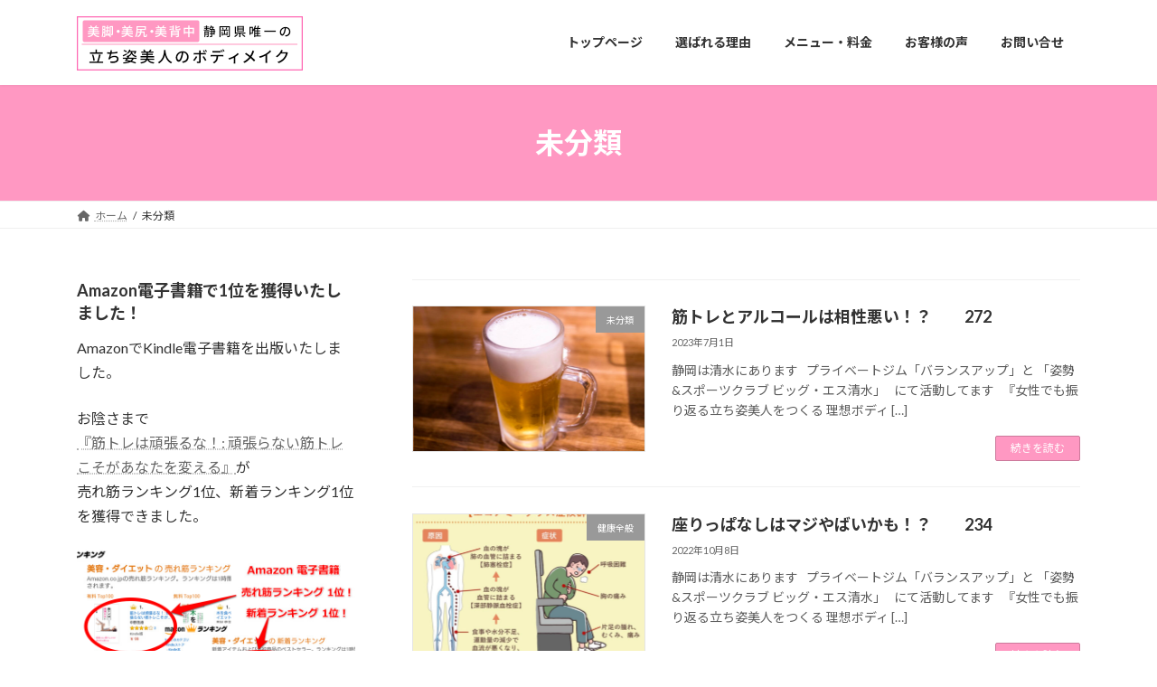

--- FILE ---
content_type: text/html; charset=UTF-8
request_url: https://nakano-personal.com/category/%E6%9C%AA%E5%88%86%E9%A1%9E
body_size: 17726
content:
<!DOCTYPE html>
<html lang="ja">
<head>
<meta charset="utf-8">
<meta http-equiv="X-UA-Compatible" content="IE=edge">
<meta name="viewport" content="width=device-width, initial-scale=1">
<title>未分類 | 「美脚・美尻・美背中」の立ち姿美人のボディメイクにかけては静岡県で唯一</title>
<meta name='robots' content='max-image-preview:large' />
<link rel="alternate" type="application/rss+xml" title="「美脚・美尻・美背中」の立ち姿美人のボディメイクにかけては静岡県で唯一 &raquo; フィード" href="https://nakano-personal.com/feed" />
<link rel="alternate" type="application/rss+xml" title="「美脚・美尻・美背中」の立ち姿美人のボディメイクにかけては静岡県で唯一 &raquo; コメントフィード" href="https://nakano-personal.com/comments/feed" />
<link rel="alternate" type="application/rss+xml" title="「美脚・美尻・美背中」の立ち姿美人のボディメイクにかけては静岡県で唯一 &raquo; 未分類 カテゴリーのフィード" href="https://nakano-personal.com/category/%e6%9c%aa%e5%88%86%e9%a1%9e/feed" />
<meta name="description" content="未分類 について 「美脚・美尻・美背中」の立ち姿美人のボディメイクにかけては静岡県で唯一 女性でも振り返る「立ち姿美人」をつくる理想ボディーラインクリエイター" /><style id='wp-img-auto-sizes-contain-inline-css' type='text/css'>
img:is([sizes=auto i],[sizes^="auto," i]){contain-intrinsic-size:3000px 1500px}
/*# sourceURL=wp-img-auto-sizes-contain-inline-css */
</style>
<link rel='stylesheet' id='vkExUnit_common_style-css' href='https://nakano-personal.com/wp-content/plugins/vk-all-in-one-expansion-unit/assets/css/vkExUnit_style.css?ver=9.112.1.1' type='text/css' media='all' />
<style id='vkExUnit_common_style-inline-css' type='text/css'>
.grecaptcha-badge{bottom: 85px !important;}
:root {--ver_page_top_button_url:url(https://nakano-personal.com/wp-content/plugins/vk-all-in-one-expansion-unit/assets/images/to-top-btn-icon.svg);}@font-face {font-weight: normal;font-style: normal;font-family: "vk_sns";src: url("https://nakano-personal.com/wp-content/plugins/vk-all-in-one-expansion-unit/inc/sns/icons/fonts/vk_sns.eot?-bq20cj");src: url("https://nakano-personal.com/wp-content/plugins/vk-all-in-one-expansion-unit/inc/sns/icons/fonts/vk_sns.eot?#iefix-bq20cj") format("embedded-opentype"),url("https://nakano-personal.com/wp-content/plugins/vk-all-in-one-expansion-unit/inc/sns/icons/fonts/vk_sns.woff?-bq20cj") format("woff"),url("https://nakano-personal.com/wp-content/plugins/vk-all-in-one-expansion-unit/inc/sns/icons/fonts/vk_sns.ttf?-bq20cj") format("truetype"),url("https://nakano-personal.com/wp-content/plugins/vk-all-in-one-expansion-unit/inc/sns/icons/fonts/vk_sns.svg?-bq20cj#vk_sns") format("svg");}
.veu_promotion-alert__content--text {border: 1px solid rgba(0,0,0,0.125);padding: 0.5em 1em;border-radius: var(--vk-size-radius);margin-bottom: var(--vk-margin-block-bottom);font-size: 0.875rem;}/* Alert Content部分に段落タグを入れた場合に最後の段落の余白を0にする */.veu_promotion-alert__content--text p:last-of-type{margin-bottom:0;margin-top: 0;}
/*# sourceURL=vkExUnit_common_style-inline-css */
</style>
<style id='wp-emoji-styles-inline-css' type='text/css'>

	img.wp-smiley, img.emoji {
		display: inline !important;
		border: none !important;
		box-shadow: none !important;
		height: 1em !important;
		width: 1em !important;
		margin: 0 0.07em !important;
		vertical-align: -0.1em !important;
		background: none !important;
		padding: 0 !important;
	}
/*# sourceURL=wp-emoji-styles-inline-css */
</style>
<style id='wp-block-library-inline-css' type='text/css'>
:root{--wp-block-synced-color:#7a00df;--wp-block-synced-color--rgb:122,0,223;--wp-bound-block-color:var(--wp-block-synced-color);--wp-editor-canvas-background:#ddd;--wp-admin-theme-color:#007cba;--wp-admin-theme-color--rgb:0,124,186;--wp-admin-theme-color-darker-10:#006ba1;--wp-admin-theme-color-darker-10--rgb:0,107,160.5;--wp-admin-theme-color-darker-20:#005a87;--wp-admin-theme-color-darker-20--rgb:0,90,135;--wp-admin-border-width-focus:2px}@media (min-resolution:192dpi){:root{--wp-admin-border-width-focus:1.5px}}.wp-element-button{cursor:pointer}:root .has-very-light-gray-background-color{background-color:#eee}:root .has-very-dark-gray-background-color{background-color:#313131}:root .has-very-light-gray-color{color:#eee}:root .has-very-dark-gray-color{color:#313131}:root .has-vivid-green-cyan-to-vivid-cyan-blue-gradient-background{background:linear-gradient(135deg,#00d084,#0693e3)}:root .has-purple-crush-gradient-background{background:linear-gradient(135deg,#34e2e4,#4721fb 50%,#ab1dfe)}:root .has-hazy-dawn-gradient-background{background:linear-gradient(135deg,#faaca8,#dad0ec)}:root .has-subdued-olive-gradient-background{background:linear-gradient(135deg,#fafae1,#67a671)}:root .has-atomic-cream-gradient-background{background:linear-gradient(135deg,#fdd79a,#004a59)}:root .has-nightshade-gradient-background{background:linear-gradient(135deg,#330968,#31cdcf)}:root .has-midnight-gradient-background{background:linear-gradient(135deg,#020381,#2874fc)}:root{--wp--preset--font-size--normal:16px;--wp--preset--font-size--huge:42px}.has-regular-font-size{font-size:1em}.has-larger-font-size{font-size:2.625em}.has-normal-font-size{font-size:var(--wp--preset--font-size--normal)}.has-huge-font-size{font-size:var(--wp--preset--font-size--huge)}.has-text-align-center{text-align:center}.has-text-align-left{text-align:left}.has-text-align-right{text-align:right}.has-fit-text{white-space:nowrap!important}#end-resizable-editor-section{display:none}.aligncenter{clear:both}.items-justified-left{justify-content:flex-start}.items-justified-center{justify-content:center}.items-justified-right{justify-content:flex-end}.items-justified-space-between{justify-content:space-between}.screen-reader-text{border:0;clip-path:inset(50%);height:1px;margin:-1px;overflow:hidden;padding:0;position:absolute;width:1px;word-wrap:normal!important}.screen-reader-text:focus{background-color:#ddd;clip-path:none;color:#444;display:block;font-size:1em;height:auto;left:5px;line-height:normal;padding:15px 23px 14px;text-decoration:none;top:5px;width:auto;z-index:100000}html :where(.has-border-color){border-style:solid}html :where([style*=border-top-color]){border-top-style:solid}html :where([style*=border-right-color]){border-right-style:solid}html :where([style*=border-bottom-color]){border-bottom-style:solid}html :where([style*=border-left-color]){border-left-style:solid}html :where([style*=border-width]){border-style:solid}html :where([style*=border-top-width]){border-top-style:solid}html :where([style*=border-right-width]){border-right-style:solid}html :where([style*=border-bottom-width]){border-bottom-style:solid}html :where([style*=border-left-width]){border-left-style:solid}html :where(img[class*=wp-image-]){height:auto;max-width:100%}:where(figure){margin:0 0 1em}html :where(.is-position-sticky){--wp-admin--admin-bar--position-offset:var(--wp-admin--admin-bar--height,0px)}@media screen and (max-width:600px){html :where(.is-position-sticky){--wp-admin--admin-bar--position-offset:0px}}
.vk-cols--reverse{flex-direction:row-reverse}.vk-cols--hasbtn{margin-bottom:0}.vk-cols--hasbtn>.row>.vk_gridColumn_item,.vk-cols--hasbtn>.wp-block-column{position:relative;padding-bottom:3em}.vk-cols--hasbtn>.row>.vk_gridColumn_item>.wp-block-buttons,.vk-cols--hasbtn>.row>.vk_gridColumn_item>.vk_button,.vk-cols--hasbtn>.wp-block-column>.wp-block-buttons,.vk-cols--hasbtn>.wp-block-column>.vk_button{position:absolute;bottom:0;width:100%}.vk-cols--fit.wp-block-columns{gap:0}.vk-cols--fit.wp-block-columns,.vk-cols--fit.wp-block-columns:not(.is-not-stacked-on-mobile){margin-top:0;margin-bottom:0;justify-content:space-between}.vk-cols--fit.wp-block-columns>.wp-block-column *:last-child,.vk-cols--fit.wp-block-columns:not(.is-not-stacked-on-mobile)>.wp-block-column *:last-child{margin-bottom:0}.vk-cols--fit.wp-block-columns>.wp-block-column>.wp-block-cover,.vk-cols--fit.wp-block-columns:not(.is-not-stacked-on-mobile)>.wp-block-column>.wp-block-cover{margin-top:0}.vk-cols--fit.wp-block-columns.has-background,.vk-cols--fit.wp-block-columns:not(.is-not-stacked-on-mobile).has-background{padding:0}@media(max-width: 599px){.vk-cols--fit.wp-block-columns:not(.has-background)>.wp-block-column:not(.has-background),.vk-cols--fit.wp-block-columns:not(.is-not-stacked-on-mobile):not(.has-background)>.wp-block-column:not(.has-background){padding-left:0 !important;padding-right:0 !important}}@media(min-width: 782px){.vk-cols--fit.wp-block-columns .block-editor-block-list__block.wp-block-column:not(:first-child),.vk-cols--fit.wp-block-columns>.wp-block-column:not(:first-child),.vk-cols--fit.wp-block-columns:not(.is-not-stacked-on-mobile) .block-editor-block-list__block.wp-block-column:not(:first-child),.vk-cols--fit.wp-block-columns:not(.is-not-stacked-on-mobile)>.wp-block-column:not(:first-child){margin-left:0}}@media(min-width: 600px)and (max-width: 781px){.vk-cols--fit.wp-block-columns .wp-block-column:nth-child(2n),.vk-cols--fit.wp-block-columns:not(.is-not-stacked-on-mobile) .wp-block-column:nth-child(2n){margin-left:0}.vk-cols--fit.wp-block-columns .wp-block-column:not(:only-child),.vk-cols--fit.wp-block-columns:not(.is-not-stacked-on-mobile) .wp-block-column:not(:only-child){flex-basis:50% !important}}.vk-cols--fit--gap1.wp-block-columns{gap:1px}@media(min-width: 600px)and (max-width: 781px){.vk-cols--fit--gap1.wp-block-columns .wp-block-column:not(:only-child){flex-basis:calc(50% - 1px) !important}}.vk-cols--fit.vk-cols--grid>.block-editor-block-list__block,.vk-cols--fit.vk-cols--grid>.wp-block-column,.vk-cols--fit.vk-cols--grid:not(.is-not-stacked-on-mobile)>.block-editor-block-list__block,.vk-cols--fit.vk-cols--grid:not(.is-not-stacked-on-mobile)>.wp-block-column{flex-basis:50%;box-sizing:border-box}@media(max-width: 599px){.vk-cols--fit.vk-cols--grid.vk-cols--grid--alignfull>.wp-block-column:nth-child(2)>.wp-block-cover,.vk-cols--fit.vk-cols--grid.vk-cols--grid--alignfull>.wp-block-column:nth-child(2)>.vk_outer,.vk-cols--fit.vk-cols--grid:not(.is-not-stacked-on-mobile).vk-cols--grid--alignfull>.wp-block-column:nth-child(2)>.wp-block-cover,.vk-cols--fit.vk-cols--grid:not(.is-not-stacked-on-mobile).vk-cols--grid--alignfull>.wp-block-column:nth-child(2)>.vk_outer{width:100vw;margin-right:calc((100% - 100vw)/2);margin-left:calc((100% - 100vw)/2)}}@media(min-width: 600px){.vk-cols--fit.vk-cols--grid.vk-cols--grid--alignfull>.wp-block-column:nth-child(2)>.wp-block-cover,.vk-cols--fit.vk-cols--grid.vk-cols--grid--alignfull>.wp-block-column:nth-child(2)>.vk_outer,.vk-cols--fit.vk-cols--grid:not(.is-not-stacked-on-mobile).vk-cols--grid--alignfull>.wp-block-column:nth-child(2)>.wp-block-cover,.vk-cols--fit.vk-cols--grid:not(.is-not-stacked-on-mobile).vk-cols--grid--alignfull>.wp-block-column:nth-child(2)>.vk_outer{margin-right:calc(100% - 50vw);width:50vw}}@media(min-width: 600px){.vk-cols--fit.vk-cols--grid.vk-cols--grid--alignfull.vk-cols--reverse>.wp-block-column,.vk-cols--fit.vk-cols--grid:not(.is-not-stacked-on-mobile).vk-cols--grid--alignfull.vk-cols--reverse>.wp-block-column{margin-left:0;margin-right:0}.vk-cols--fit.vk-cols--grid.vk-cols--grid--alignfull.vk-cols--reverse>.wp-block-column:nth-child(2)>.wp-block-cover,.vk-cols--fit.vk-cols--grid.vk-cols--grid--alignfull.vk-cols--reverse>.wp-block-column:nth-child(2)>.vk_outer,.vk-cols--fit.vk-cols--grid:not(.is-not-stacked-on-mobile).vk-cols--grid--alignfull.vk-cols--reverse>.wp-block-column:nth-child(2)>.wp-block-cover,.vk-cols--fit.vk-cols--grid:not(.is-not-stacked-on-mobile).vk-cols--grid--alignfull.vk-cols--reverse>.wp-block-column:nth-child(2)>.vk_outer{margin-left:calc(100% - 50vw)}}.vk-cols--menu h2,.vk-cols--menu h3,.vk-cols--menu h4,.vk-cols--menu h5{margin-bottom:.2em;text-shadow:#000 0 0 10px}.vk-cols--menu h2:first-child,.vk-cols--menu h3:first-child,.vk-cols--menu h4:first-child,.vk-cols--menu h5:first-child{margin-top:0}.vk-cols--menu p{margin-bottom:1rem;text-shadow:#000 0 0 10px}.vk-cols--menu .wp-block-cover__inner-container:last-child{margin-bottom:0}.vk-cols--fitbnrs .wp-block-column .wp-block-cover:hover img{filter:unset}.vk-cols--fitbnrs .wp-block-column .wp-block-cover:hover{background-color:unset}.vk-cols--fitbnrs .wp-block-column .wp-block-cover:hover .wp-block-cover__image-background{filter:unset !important}.vk-cols--fitbnrs .wp-block-cover .wp-block-cover__inner-container{position:absolute;height:100%;width:100%}.vk-cols--fitbnrs .vk_button{height:100%;margin:0}.vk-cols--fitbnrs .vk_button .vk_button_btn,.vk-cols--fitbnrs .vk_button .btn{height:100%;width:100%;border:none;box-shadow:none;background-color:unset !important;transition:unset}.vk-cols--fitbnrs .vk_button .vk_button_btn:hover,.vk-cols--fitbnrs .vk_button .btn:hover{transition:unset}.vk-cols--fitbnrs .vk_button .vk_button_btn:after,.vk-cols--fitbnrs .vk_button .btn:after{border:none}.vk-cols--fitbnrs .vk_button .vk_button_link_txt{width:100%;position:absolute;top:50%;left:50%;transform:translateY(-50%) translateX(-50%);font-size:2rem;text-shadow:#000 0 0 10px}.vk-cols--fitbnrs .vk_button .vk_button_link_subCaption{width:100%;position:absolute;top:calc(50% + 2.2em);left:50%;transform:translateY(-50%) translateX(-50%);text-shadow:#000 0 0 10px}@media(min-width: 992px){.vk-cols--media.wp-block-columns{gap:3rem}}.vk-fit-map figure{margin-bottom:0}.vk-fit-map iframe{position:relative;margin-bottom:0;display:block;max-height:400px;width:100vw}.vk-fit-map:is(.alignfull,.alignwide) div{max-width:100%}.vk-table--th--width25 :where(tr>*:first-child){width:25%}.vk-table--th--width30 :where(tr>*:first-child){width:30%}.vk-table--th--width35 :where(tr>*:first-child){width:35%}.vk-table--th--width40 :where(tr>*:first-child){width:40%}.vk-table--th--bg-bright :where(tr>*:first-child){background-color:var(--wp--preset--color--bg-secondary, rgba(0, 0, 0, 0.05))}@media(max-width: 599px){.vk-table--mobile-block :is(th,td){width:100%;display:block}.vk-table--mobile-block.wp-block-table table :is(th,td){border-top:none}}.vk-table--width--th25 :where(tr>*:first-child){width:25%}.vk-table--width--th30 :where(tr>*:first-child){width:30%}.vk-table--width--th35 :where(tr>*:first-child){width:35%}.vk-table--width--th40 :where(tr>*:first-child){width:40%}.no-margin{margin:0}@media(max-width: 599px){.wp-block-image.vk-aligncenter--mobile>.alignright{float:none;margin-left:auto;margin-right:auto}.vk-no-padding-horizontal--mobile{padding-left:0 !important;padding-right:0 !important}}
/* VK Color Palettes */:root{ --wp--preset--color--vk-color-primary:#ff98c2}/* --vk-color-primary is deprecated. */:root{ --vk-color-primary: var(--wp--preset--color--vk-color-primary);}:root{ --wp--preset--color--vk-color-primary-dark:#cc7a9b}/* --vk-color-primary-dark is deprecated. */:root{ --vk-color-primary-dark: var(--wp--preset--color--vk-color-primary-dark);}:root{ --wp--preset--color--vk-color-primary-vivid:#ffa7d5}/* --vk-color-primary-vivid is deprecated. */:root{ --vk-color-primary-vivid: var(--wp--preset--color--vk-color-primary-vivid);}

/*# sourceURL=wp-block-library-inline-css */
</style><style id='global-styles-inline-css' type='text/css'>
:root{--wp--preset--aspect-ratio--square: 1;--wp--preset--aspect-ratio--4-3: 4/3;--wp--preset--aspect-ratio--3-4: 3/4;--wp--preset--aspect-ratio--3-2: 3/2;--wp--preset--aspect-ratio--2-3: 2/3;--wp--preset--aspect-ratio--16-9: 16/9;--wp--preset--aspect-ratio--9-16: 9/16;--wp--preset--color--black: #000000;--wp--preset--color--cyan-bluish-gray: #abb8c3;--wp--preset--color--white: #ffffff;--wp--preset--color--pale-pink: #f78da7;--wp--preset--color--vivid-red: #cf2e2e;--wp--preset--color--luminous-vivid-orange: #ff6900;--wp--preset--color--luminous-vivid-amber: #fcb900;--wp--preset--color--light-green-cyan: #7bdcb5;--wp--preset--color--vivid-green-cyan: #00d084;--wp--preset--color--pale-cyan-blue: #8ed1fc;--wp--preset--color--vivid-cyan-blue: #0693e3;--wp--preset--color--vivid-purple: #9b51e0;--wp--preset--color--vk-color-primary: #ff98c2;--wp--preset--color--vk-color-primary-dark: #cc7a9b;--wp--preset--color--vk-color-primary-vivid: #ffa7d5;--wp--preset--gradient--vivid-cyan-blue-to-vivid-purple: linear-gradient(135deg,rgb(6,147,227) 0%,rgb(155,81,224) 100%);--wp--preset--gradient--light-green-cyan-to-vivid-green-cyan: linear-gradient(135deg,rgb(122,220,180) 0%,rgb(0,208,130) 100%);--wp--preset--gradient--luminous-vivid-amber-to-luminous-vivid-orange: linear-gradient(135deg,rgb(252,185,0) 0%,rgb(255,105,0) 100%);--wp--preset--gradient--luminous-vivid-orange-to-vivid-red: linear-gradient(135deg,rgb(255,105,0) 0%,rgb(207,46,46) 100%);--wp--preset--gradient--very-light-gray-to-cyan-bluish-gray: linear-gradient(135deg,rgb(238,238,238) 0%,rgb(169,184,195) 100%);--wp--preset--gradient--cool-to-warm-spectrum: linear-gradient(135deg,rgb(74,234,220) 0%,rgb(151,120,209) 20%,rgb(207,42,186) 40%,rgb(238,44,130) 60%,rgb(251,105,98) 80%,rgb(254,248,76) 100%);--wp--preset--gradient--blush-light-purple: linear-gradient(135deg,rgb(255,206,236) 0%,rgb(152,150,240) 100%);--wp--preset--gradient--blush-bordeaux: linear-gradient(135deg,rgb(254,205,165) 0%,rgb(254,45,45) 50%,rgb(107,0,62) 100%);--wp--preset--gradient--luminous-dusk: linear-gradient(135deg,rgb(255,203,112) 0%,rgb(199,81,192) 50%,rgb(65,88,208) 100%);--wp--preset--gradient--pale-ocean: linear-gradient(135deg,rgb(255,245,203) 0%,rgb(182,227,212) 50%,rgb(51,167,181) 100%);--wp--preset--gradient--electric-grass: linear-gradient(135deg,rgb(202,248,128) 0%,rgb(113,206,126) 100%);--wp--preset--gradient--midnight: linear-gradient(135deg,rgb(2,3,129) 0%,rgb(40,116,252) 100%);--wp--preset--gradient--vivid-green-cyan-to-vivid-cyan-blue: linear-gradient(135deg,rgba(0,208,132,1) 0%,rgba(6,147,227,1) 100%);--wp--preset--font-size--small: 0.875rem;--wp--preset--font-size--medium: 20px;--wp--preset--font-size--large: 1.5rem;--wp--preset--font-size--x-large: 42px;--wp--preset--font-size--regular: 1rem;--wp--preset--font-size--huge: 2.25rem;--wp--preset--spacing--20: 0.44rem;--wp--preset--spacing--30: var(--vk-margin-xs, 0.75rem);--wp--preset--spacing--40: var(--vk-margin-sm, 1.5rem);--wp--preset--spacing--50: var(--vk-margin-md, 2.4rem);--wp--preset--spacing--60: var(--vk-margin-lg, 4rem);--wp--preset--spacing--70: var(--vk-margin-xl, 6rem);--wp--preset--spacing--80: 5.06rem;--wp--preset--shadow--natural: 6px 6px 9px rgba(0, 0, 0, 0.2);--wp--preset--shadow--deep: 12px 12px 50px rgba(0, 0, 0, 0.4);--wp--preset--shadow--sharp: 6px 6px 0px rgba(0, 0, 0, 0.2);--wp--preset--shadow--outlined: 6px 6px 0px -3px rgb(255, 255, 255), 6px 6px rgb(0, 0, 0);--wp--preset--shadow--crisp: 6px 6px 0px rgb(0, 0, 0);}:root { --wp--style--global--content-size: calc( var(--vk-width-container) - var(--vk-width-container-padding) * 2 );--wp--style--global--wide-size: calc( var(--vk-width-container) - var(--vk-width-container-padding) * 2 + ( 100vw - ( var(--vk-width-container) - var(--vk-width-container-padding) * 2 ) ) / 2 ); }:where(body) { margin: 0; }.wp-site-blocks > .alignleft { float: left; margin-right: 2em; }.wp-site-blocks > .alignright { float: right; margin-left: 2em; }.wp-site-blocks > .aligncenter { justify-content: center; margin-left: auto; margin-right: auto; }:where(.wp-site-blocks) > * { margin-block-start: 24px; margin-block-end: 0; }:where(.wp-site-blocks) > :first-child { margin-block-start: 0; }:where(.wp-site-blocks) > :last-child { margin-block-end: 0; }:root { --wp--style--block-gap: 24px; }:root :where(.is-layout-flow) > :first-child{margin-block-start: 0;}:root :where(.is-layout-flow) > :last-child{margin-block-end: 0;}:root :where(.is-layout-flow) > *{margin-block-start: 24px;margin-block-end: 0;}:root :where(.is-layout-constrained) > :first-child{margin-block-start: 0;}:root :where(.is-layout-constrained) > :last-child{margin-block-end: 0;}:root :where(.is-layout-constrained) > *{margin-block-start: 24px;margin-block-end: 0;}:root :where(.is-layout-flex){gap: 24px;}:root :where(.is-layout-grid){gap: 24px;}.is-layout-flow > .alignleft{float: left;margin-inline-start: 0;margin-inline-end: 2em;}.is-layout-flow > .alignright{float: right;margin-inline-start: 2em;margin-inline-end: 0;}.is-layout-flow > .aligncenter{margin-left: auto !important;margin-right: auto !important;}.is-layout-constrained > .alignleft{float: left;margin-inline-start: 0;margin-inline-end: 2em;}.is-layout-constrained > .alignright{float: right;margin-inline-start: 2em;margin-inline-end: 0;}.is-layout-constrained > .aligncenter{margin-left: auto !important;margin-right: auto !important;}.is-layout-constrained > :where(:not(.alignleft):not(.alignright):not(.alignfull)){max-width: var(--wp--style--global--content-size);margin-left: auto !important;margin-right: auto !important;}.is-layout-constrained > .alignwide{max-width: var(--wp--style--global--wide-size);}body .is-layout-flex{display: flex;}.is-layout-flex{flex-wrap: wrap;align-items: center;}.is-layout-flex > :is(*, div){margin: 0;}body .is-layout-grid{display: grid;}.is-layout-grid > :is(*, div){margin: 0;}body{padding-top: 0px;padding-right: 0px;padding-bottom: 0px;padding-left: 0px;}a:where(:not(.wp-element-button)){text-decoration: underline;}:root :where(.wp-element-button, .wp-block-button__link){background-color: #32373c;border-width: 0;color: #fff;font-family: inherit;font-size: inherit;font-style: inherit;font-weight: inherit;letter-spacing: inherit;line-height: inherit;padding-top: calc(0.667em + 2px);padding-right: calc(1.333em + 2px);padding-bottom: calc(0.667em + 2px);padding-left: calc(1.333em + 2px);text-decoration: none;text-transform: inherit;}.has-black-color{color: var(--wp--preset--color--black) !important;}.has-cyan-bluish-gray-color{color: var(--wp--preset--color--cyan-bluish-gray) !important;}.has-white-color{color: var(--wp--preset--color--white) !important;}.has-pale-pink-color{color: var(--wp--preset--color--pale-pink) !important;}.has-vivid-red-color{color: var(--wp--preset--color--vivid-red) !important;}.has-luminous-vivid-orange-color{color: var(--wp--preset--color--luminous-vivid-orange) !important;}.has-luminous-vivid-amber-color{color: var(--wp--preset--color--luminous-vivid-amber) !important;}.has-light-green-cyan-color{color: var(--wp--preset--color--light-green-cyan) !important;}.has-vivid-green-cyan-color{color: var(--wp--preset--color--vivid-green-cyan) !important;}.has-pale-cyan-blue-color{color: var(--wp--preset--color--pale-cyan-blue) !important;}.has-vivid-cyan-blue-color{color: var(--wp--preset--color--vivid-cyan-blue) !important;}.has-vivid-purple-color{color: var(--wp--preset--color--vivid-purple) !important;}.has-vk-color-primary-color{color: var(--wp--preset--color--vk-color-primary) !important;}.has-vk-color-primary-dark-color{color: var(--wp--preset--color--vk-color-primary-dark) !important;}.has-vk-color-primary-vivid-color{color: var(--wp--preset--color--vk-color-primary-vivid) !important;}.has-black-background-color{background-color: var(--wp--preset--color--black) !important;}.has-cyan-bluish-gray-background-color{background-color: var(--wp--preset--color--cyan-bluish-gray) !important;}.has-white-background-color{background-color: var(--wp--preset--color--white) !important;}.has-pale-pink-background-color{background-color: var(--wp--preset--color--pale-pink) !important;}.has-vivid-red-background-color{background-color: var(--wp--preset--color--vivid-red) !important;}.has-luminous-vivid-orange-background-color{background-color: var(--wp--preset--color--luminous-vivid-orange) !important;}.has-luminous-vivid-amber-background-color{background-color: var(--wp--preset--color--luminous-vivid-amber) !important;}.has-light-green-cyan-background-color{background-color: var(--wp--preset--color--light-green-cyan) !important;}.has-vivid-green-cyan-background-color{background-color: var(--wp--preset--color--vivid-green-cyan) !important;}.has-pale-cyan-blue-background-color{background-color: var(--wp--preset--color--pale-cyan-blue) !important;}.has-vivid-cyan-blue-background-color{background-color: var(--wp--preset--color--vivid-cyan-blue) !important;}.has-vivid-purple-background-color{background-color: var(--wp--preset--color--vivid-purple) !important;}.has-vk-color-primary-background-color{background-color: var(--wp--preset--color--vk-color-primary) !important;}.has-vk-color-primary-dark-background-color{background-color: var(--wp--preset--color--vk-color-primary-dark) !important;}.has-vk-color-primary-vivid-background-color{background-color: var(--wp--preset--color--vk-color-primary-vivid) !important;}.has-black-border-color{border-color: var(--wp--preset--color--black) !important;}.has-cyan-bluish-gray-border-color{border-color: var(--wp--preset--color--cyan-bluish-gray) !important;}.has-white-border-color{border-color: var(--wp--preset--color--white) !important;}.has-pale-pink-border-color{border-color: var(--wp--preset--color--pale-pink) !important;}.has-vivid-red-border-color{border-color: var(--wp--preset--color--vivid-red) !important;}.has-luminous-vivid-orange-border-color{border-color: var(--wp--preset--color--luminous-vivid-orange) !important;}.has-luminous-vivid-amber-border-color{border-color: var(--wp--preset--color--luminous-vivid-amber) !important;}.has-light-green-cyan-border-color{border-color: var(--wp--preset--color--light-green-cyan) !important;}.has-vivid-green-cyan-border-color{border-color: var(--wp--preset--color--vivid-green-cyan) !important;}.has-pale-cyan-blue-border-color{border-color: var(--wp--preset--color--pale-cyan-blue) !important;}.has-vivid-cyan-blue-border-color{border-color: var(--wp--preset--color--vivid-cyan-blue) !important;}.has-vivid-purple-border-color{border-color: var(--wp--preset--color--vivid-purple) !important;}.has-vk-color-primary-border-color{border-color: var(--wp--preset--color--vk-color-primary) !important;}.has-vk-color-primary-dark-border-color{border-color: var(--wp--preset--color--vk-color-primary-dark) !important;}.has-vk-color-primary-vivid-border-color{border-color: var(--wp--preset--color--vk-color-primary-vivid) !important;}.has-vivid-cyan-blue-to-vivid-purple-gradient-background{background: var(--wp--preset--gradient--vivid-cyan-blue-to-vivid-purple) !important;}.has-light-green-cyan-to-vivid-green-cyan-gradient-background{background: var(--wp--preset--gradient--light-green-cyan-to-vivid-green-cyan) !important;}.has-luminous-vivid-amber-to-luminous-vivid-orange-gradient-background{background: var(--wp--preset--gradient--luminous-vivid-amber-to-luminous-vivid-orange) !important;}.has-luminous-vivid-orange-to-vivid-red-gradient-background{background: var(--wp--preset--gradient--luminous-vivid-orange-to-vivid-red) !important;}.has-very-light-gray-to-cyan-bluish-gray-gradient-background{background: var(--wp--preset--gradient--very-light-gray-to-cyan-bluish-gray) !important;}.has-cool-to-warm-spectrum-gradient-background{background: var(--wp--preset--gradient--cool-to-warm-spectrum) !important;}.has-blush-light-purple-gradient-background{background: var(--wp--preset--gradient--blush-light-purple) !important;}.has-blush-bordeaux-gradient-background{background: var(--wp--preset--gradient--blush-bordeaux) !important;}.has-luminous-dusk-gradient-background{background: var(--wp--preset--gradient--luminous-dusk) !important;}.has-pale-ocean-gradient-background{background: var(--wp--preset--gradient--pale-ocean) !important;}.has-electric-grass-gradient-background{background: var(--wp--preset--gradient--electric-grass) !important;}.has-midnight-gradient-background{background: var(--wp--preset--gradient--midnight) !important;}.has-vivid-green-cyan-to-vivid-cyan-blue-gradient-background{background: var(--wp--preset--gradient--vivid-green-cyan-to-vivid-cyan-blue) !important;}.has-small-font-size{font-size: var(--wp--preset--font-size--small) !important;}.has-medium-font-size{font-size: var(--wp--preset--font-size--medium) !important;}.has-large-font-size{font-size: var(--wp--preset--font-size--large) !important;}.has-x-large-font-size{font-size: var(--wp--preset--font-size--x-large) !important;}.has-regular-font-size{font-size: var(--wp--preset--font-size--regular) !important;}.has-huge-font-size{font-size: var(--wp--preset--font-size--huge) !important;}
/*# sourceURL=global-styles-inline-css */
</style>

<link rel='stylesheet' id='vk-swiper-style-css' href='https://nakano-personal.com/wp-content/plugins/vk-blocks/vendor/vektor-inc/vk-swiper/src/assets/css/swiper-bundle.min.css?ver=11.0.2' type='text/css' media='all' />
<link rel='stylesheet' id='lightning-common-style-css' href='https://nakano-personal.com/wp-content/themes/lightning/_g3/assets/css/style-theme-json.css?ver=15.32.1' type='text/css' media='all' />
<style id='lightning-common-style-inline-css' type='text/css'>
/* Lightning */:root {--vk-color-primary:#ff98c2;--vk-color-primary-dark:#cc7a9b;--vk-color-primary-vivid:#ffa7d5;--g_nav_main_acc_icon_open_url:url(https://nakano-personal.com/wp-content/themes/lightning/_g3/inc/vk-mobile-nav/package/images/vk-menu-acc-icon-open-black.svg);--g_nav_main_acc_icon_close_url: url(https://nakano-personal.com/wp-content/themes/lightning/_g3/inc/vk-mobile-nav/package/images/vk-menu-close-black.svg);--g_nav_sub_acc_icon_open_url: url(https://nakano-personal.com/wp-content/themes/lightning/_g3/inc/vk-mobile-nav/package/images/vk-menu-acc-icon-open-white.svg);--g_nav_sub_acc_icon_close_url: url(https://nakano-personal.com/wp-content/themes/lightning/_g3/inc/vk-mobile-nav/package/images/vk-menu-close-white.svg);}
:root{--swiper-navigation-color: #fff;}
/* vk-mobile-nav */:root {--vk-mobile-nav-menu-btn-bg-src: url("https://nakano-personal.com/wp-content/themes/lightning/_g3/inc/vk-mobile-nav/package/images/vk-menu-btn-black.svg");--vk-mobile-nav-menu-btn-close-bg-src: url("https://nakano-personal.com/wp-content/themes/lightning/_g3/inc/vk-mobile-nav/package/images/vk-menu-close-black.svg");--vk-menu-acc-icon-open-black-bg-src: url("https://nakano-personal.com/wp-content/themes/lightning/_g3/inc/vk-mobile-nav/package/images/vk-menu-acc-icon-open-black.svg");--vk-menu-acc-icon-open-white-bg-src: url("https://nakano-personal.com/wp-content/themes/lightning/_g3/inc/vk-mobile-nav/package/images/vk-menu-acc-icon-open-white.svg");--vk-menu-acc-icon-close-black-bg-src: url("https://nakano-personal.com/wp-content/themes/lightning/_g3/inc/vk-mobile-nav/package/images/vk-menu-close-black.svg");--vk-menu-acc-icon-close-white-bg-src: url("https://nakano-personal.com/wp-content/themes/lightning/_g3/inc/vk-mobile-nav/package/images/vk-menu-close-white.svg");}
/*# sourceURL=lightning-common-style-inline-css */
</style>
<link rel='stylesheet' id='lightning-design-style-css' href='https://nakano-personal.com/wp-content/themes/lightning/_g3/design-skin/origin3/css/style.css?ver=15.32.1' type='text/css' media='all' />
<style id='lightning-design-style-inline-css' type='text/css'>
.tagcloud a:before { font-family: "Font Awesome 5 Free";content: "\f02b";font-weight: bold; }
/*# sourceURL=lightning-design-style-inline-css */
</style>
<link rel='stylesheet' id='vk-blog-card-css' href='https://nakano-personal.com/wp-content/themes/lightning/_g3/inc/vk-wp-oembed-blog-card/package/css/blog-card.css?ver=6.9' type='text/css' media='all' />
<link rel='stylesheet' id='veu-cta-css' href='https://nakano-personal.com/wp-content/plugins/vk-all-in-one-expansion-unit/inc/call-to-action/package/assets/css/style.css?ver=9.112.1.1' type='text/css' media='all' />
<link rel='stylesheet' id='vk-blocks-build-css-css' href='https://nakano-personal.com/wp-content/plugins/vk-blocks/build/block-build.css?ver=1.114.0.1' type='text/css' media='all' />
<style id='vk-blocks-build-css-inline-css' type='text/css'>
:root {--vk_flow-arrow: url(https://nakano-personal.com/wp-content/plugins/vk-blocks/inc/vk-blocks/images/arrow_bottom.svg);--vk_image-mask-circle: url(https://nakano-personal.com/wp-content/plugins/vk-blocks/inc/vk-blocks/images/circle.svg);--vk_image-mask-wave01: url(https://nakano-personal.com/wp-content/plugins/vk-blocks/inc/vk-blocks/images/wave01.svg);--vk_image-mask-wave02: url(https://nakano-personal.com/wp-content/plugins/vk-blocks/inc/vk-blocks/images/wave02.svg);--vk_image-mask-wave03: url(https://nakano-personal.com/wp-content/plugins/vk-blocks/inc/vk-blocks/images/wave03.svg);--vk_image-mask-wave04: url(https://nakano-personal.com/wp-content/plugins/vk-blocks/inc/vk-blocks/images/wave04.svg);}

	:root {

		--vk-balloon-border-width:1px;

		--vk-balloon-speech-offset:-12px;
	}
	
/*# sourceURL=vk-blocks-build-css-inline-css */
</style>
<link rel='stylesheet' id='lightning-theme-style-css' href='https://nakano-personal.com/wp-content/themes/lightning/style.css?ver=15.32.1' type='text/css' media='all' />
<link rel='stylesheet' id='vk-font-awesome-css' href='https://nakano-personal.com/wp-content/themes/lightning/vendor/vektor-inc/font-awesome-versions/src/versions/6/css/all.min.css?ver=6.6.0' type='text/css' media='all' />
<link rel="https://api.w.org/" href="https://nakano-personal.com/wp-json/" /><link rel="alternate" title="JSON" type="application/json" href="https://nakano-personal.com/wp-json/wp/v2/categories/1" /><link rel="EditURI" type="application/rsd+xml" title="RSD" href="https://nakano-personal.com/xmlrpc.php?rsd" />
<meta name="generator" content="WordPress 6.9" />
<script>
  (function(i,s,o,g,r,a,m){i['GoogleAnalyticsObject']=r;i[r]=i[r]||function(){
  (i[r].q=i[r].q||[]).push(arguments)},i[r].l=1*new Date();a=s.createElement(o),
  m=s.getElementsByTagName(o)[0];a.async=1;a.src=g;m.parentNode.insertBefore(a,m)
  })(window,document,'script','//www.google-analytics.com/analytics.js','ga');
  ga('create', 'UA-65379598-1', 'auto');
  ga('send', 'pageview');
</script><script type="application/ld+json">
{
    "@context": "https://schema.org",
    "@type": "BreadcrumbList",
    "itemListElement": [
        {
            "@type": "ListItem",
            "position": 1,
            "name": "ホーム",
            "item": "https://nakano-personal.com"
        },
        {
            "@type": "ListItem",
            "position": 2,
            "name": "未分類"
        }
    ]
}</script><!-- [ VK All in One Expansion Unit OGP ] -->
<meta property="og:site_name" content="「美脚・美尻・美背中」の立ち姿美人のボディメイクにかけては静岡県で唯一" />
<meta property="og:url" content="https://nakano-personal.com/%e6%9c%aa%e5%88%86%e9%a1%9e/%e7%ad%8b%e3%83%88%e3%83%ac%e3%81%a8%e3%82%a2%e3%83%ab%e3%82%b3%e3%83%bc%e3%83%ab%e3%81%af%e7%9b%b8%e6%80%a7%e6%82%aa%e3%81%84%ef%bc%81%ef%bc%9f%e3%80%80%e3%80%80272.html" />
<meta property="og:title" content="未分類 | 「美脚・美尻・美背中」の立ち姿美人のボディメイクにかけては静岡県で唯一" />
<meta property="og:description" content="未分類 について 「美脚・美尻・美背中」の立ち姿美人のボディメイクにかけては静岡県で唯一 女性でも振り返る「立ち姿美人」をつくる理想ボディーラインクリエイター" />
<meta property="og:type" content="article" />
<!-- [ / VK All in One Expansion Unit OGP ] -->
<!-- [ VK All in One Expansion Unit twitter card ] -->
<meta name="twitter:card" content="summary_large_image">
<meta name="twitter:description" content="未分類 について 「美脚・美尻・美背中」の立ち姿美人のボディメイクにかけては静岡県で唯一 女性でも振り返る「立ち姿美人」をつくる理想ボディーラインクリエイター">
<meta name="twitter:title" content="未分類 | 「美脚・美尻・美背中」の立ち姿美人のボディメイクにかけては静岡県で唯一">
<meta name="twitter:url" content="https://nakano-personal.com/%e6%9c%aa%e5%88%86%e9%a1%9e/%e7%ad%8b%e3%83%88%e3%83%ac%e3%81%a8%e3%82%a2%e3%83%ab%e3%82%b3%e3%83%bc%e3%83%ab%e3%81%af%e7%9b%b8%e6%80%a7%e6%82%aa%e3%81%84%ef%bc%81%ef%bc%9f%e3%80%80%e3%80%80272.html">
	<meta name="twitter:domain" content="nakano-personal.com">
	<!-- [ / VK All in One Expansion Unit twitter card ] -->
	<link rel="icon" href="https://nakano-personal.com/wp-content/uploads/2015/10/cropped-@174修正済み-32x32.jpg" sizes="32x32" />
<link rel="icon" href="https://nakano-personal.com/wp-content/uploads/2015/10/cropped-@174修正済み-192x192.jpg" sizes="192x192" />
<link rel="apple-touch-icon" href="https://nakano-personal.com/wp-content/uploads/2015/10/cropped-@174修正済み-180x180.jpg" />
<meta name="msapplication-TileImage" content="https://nakano-personal.com/wp-content/uploads/2015/10/cropped-@174修正済み-270x270.jpg" />
		<style type="text/css" id="wp-custom-css">
			/*reCAPTCHA表示消去*/
.grecaptcha-badge {
    visibility:hidden;
}

/*コピーライト削除*/
.site-footer-copyright p:nth-child(2) {
    display:none;
}

/*ヘッダー幅固定*/
.ltg-slide picture {
max-width:1110px;
height: auto;
}

.ltg-slide .swiper-slide>a {
    max-width:1110px;
    height: auto;
}
.swiper-container {
    background-color: #F8F8F8;
}		</style>
		<link rel='stylesheet' id='add_google_fonts_Lato-css' href='//fonts.googleapis.com/css2?family=Lato%3Awght%40400%3B700&#038;display=swap&#038;subset=japanese&#038;ver=15.32.1' type='text/css' media='all' />
<link rel='stylesheet' id='add_google_fonts_noto_sans-css' href='//fonts.googleapis.com/css2?family=Noto+Sans+JP%3Awght%40400%3B700&#038;display=swap&#038;subset=japanese&#038;ver=15.32.1' type='text/css' media='all' />
</head>
<body class="archive category category-1 wp-embed-responsive wp-theme-lightning vk-blocks device-pc fa_v6_css post-type-post">
<a class="skip-link screen-reader-text" href="#main">コンテンツへスキップ</a>
<a class="skip-link screen-reader-text" href="#vk-mobile-nav">ナビゲーションに移動</a>

<header id="site-header" class="site-header site-header--layout--nav-float">
		<div id="site-header-container" class="site-header-container container">

				<div class="site-header-logo">
		<a href="https://nakano-personal.com/">
			<span><img src="https://nakano-personal.com/wp-content/uploads/2025/08/titlelogo.png" alt="「美脚・美尻・美背中」の立ち姿美人のボディメイクにかけては静岡県で唯一" /></span>
		</a>
		</div>

		
		<nav id="global-nav" class="global-nav global-nav--layout--float-right"><ul id="menu-gnavi" class="menu vk-menu-acc global-nav-list nav"><li id="menu-item-21" class="menu-item menu-item-type-custom menu-item-object-custom menu-item-home"><a href="http://nakano-personal.com/"><strong class="global-nav-name">トップページ</strong></a></li>
<li id="menu-item-22" class="menu-item menu-item-type-post_type menu-item-object-page"><a href="https://nakano-personal.com/%e9%81%b8%e3%81%b0%e3%82%8c%e3%82%8b%e7%90%86%e7%94%b1"><strong class="global-nav-name">選ばれる理由</strong></a></li>
<li id="menu-item-158" class="menu-item menu-item-type-post_type menu-item-object-page"><a href="https://nakano-personal.com/%e3%83%a1%e3%83%8b%e3%83%a5%e3%83%bc%e3%83%bb%e6%96%99%e9%87%912"><strong class="global-nav-name">メニュー・料金</strong></a></li>
<li id="menu-item-24" class="menu-item menu-item-type-post_type menu-item-object-page"><a href="https://nakano-personal.com/%e3%81%8a%e5%ae%a2%e6%a7%98%e3%81%ae%e5%a3%b0"><strong class="global-nav-name">お客様の声</strong></a></li>
<li id="menu-item-25" class="menu-item menu-item-type-post_type menu-item-object-page"><a href="https://nakano-personal.com/%e3%81%8a%e5%95%8f%e3%81%84%e5%90%88%e3%81%9b"><strong class="global-nav-name">お問い合せ</strong></a></li>
</ul></nav>	</div>
	</header>



	<div class="page-header"><div class="page-header-inner container">
<h1 class="page-header-title">未分類</h1></div></div><!-- [ /.page-header ] -->

	<!-- [ #breadcrumb ] --><div id="breadcrumb" class="breadcrumb"><div class="container"><ol class="breadcrumb-list" itemscope itemtype="https://schema.org/BreadcrumbList"><li class="breadcrumb-list__item breadcrumb-list__item--home" itemprop="itemListElement" itemscope itemtype="http://schema.org/ListItem"><a href="https://nakano-personal.com" itemprop="item"><i class="fas fa-fw fa-home"></i><span itemprop="name">ホーム</span></a><meta itemprop="position" content="1" /></li><li class="breadcrumb-list__item" itemprop="itemListElement" itemscope itemtype="http://schema.org/ListItem"><span itemprop="name">未分類</span><meta itemprop="position" content="2" /></li></ol></div></div><!-- [ /#breadcrumb ] -->


<div class="site-body">
		<div class="site-body-container container">

		<div class="main-section main-section--col--two main-section--pos--right" id="main" role="main">
			
			

	
	<div class="post-list vk_posts vk_posts-mainSection">

		<div id="post-2051" class="vk_post vk_post-postType-post media vk_post-col-xs-12 vk_post-col-sm-12 vk_post-col-lg-12 vk_post-btn-display post-2051 post type-post status-publish format-standard has-post-thumbnail hentry category-1"><div class="vk_post_imgOuter media-img" style="background-image:url(https://nakano-personal.com/wp-content/uploads/2021/10/62E89E52-87DE-449D-B74C-987D56398661-1024x664.jpeg)"><a href="https://nakano-personal.com/%e6%9c%aa%e5%88%86%e9%a1%9e/%e7%ad%8b%e3%83%88%e3%83%ac%e3%81%a8%e3%82%a2%e3%83%ab%e3%82%b3%e3%83%bc%e3%83%ab%e3%81%af%e7%9b%b8%e6%80%a7%e6%82%aa%e3%81%84%ef%bc%81%ef%bc%9f%e3%80%80%e3%80%80272.html"><div class="card-img-overlay"><span class="vk_post_imgOuter_singleTermLabel" style="color:#fff;background-color:#999999">未分類</span></div><img src="https://nakano-personal.com/wp-content/uploads/2021/10/62E89E52-87DE-449D-B74C-987D56398661-300x195.jpeg" class="vk_post_imgOuter_img wp-post-image" sizes="(max-width: 300px) 100vw, 300px" /></a></div><!-- [ /.vk_post_imgOuter ] --><div class="vk_post_body media-body"><h5 class="vk_post_title media-title"><a href="https://nakano-personal.com/%e6%9c%aa%e5%88%86%e9%a1%9e/%e7%ad%8b%e3%83%88%e3%83%ac%e3%81%a8%e3%82%a2%e3%83%ab%e3%82%b3%e3%83%bc%e3%83%ab%e3%81%af%e7%9b%b8%e6%80%a7%e6%82%aa%e3%81%84%ef%bc%81%ef%bc%9f%e3%80%80%e3%80%80272.html">筋トレとアルコールは相性悪い！？　　272</a></h5><div class="vk_post_date media-date published">2023年7月1日</div><p class="vk_post_excerpt media-text">静岡は清水にあります &nbsp; プライベートジム「バランスアップ」と 「姿勢&amp;スポーツクラブ ビッグ・エス清水」 &nbsp; にて活動してます &nbsp; 『女性でも振り返る立ち姿美人をつくる 理想ボディ [&hellip;]</p><div class="vk_post_btnOuter text-right"><a class="btn btn-sm btn-primary vk_post_btn" href="https://nakano-personal.com/%e6%9c%aa%e5%88%86%e9%a1%9e/%e7%ad%8b%e3%83%88%e3%83%ac%e3%81%a8%e3%82%a2%e3%83%ab%e3%82%b3%e3%83%bc%e3%83%ab%e3%81%af%e7%9b%b8%e6%80%a7%e6%82%aa%e3%81%84%ef%bc%81%ef%bc%9f%e3%80%80%e3%80%80272.html">続きを読む</a></div></div><!-- [ /.media-body ] --></div><!-- [ /.media ] --><div id="post-1813" class="vk_post vk_post-postType-post media vk_post-col-xs-12 vk_post-col-sm-12 vk_post-col-lg-12 vk_post-btn-display post-1813 post type-post status-publish format-standard has-post-thumbnail hentry category-12 category-1 tag-39"><div class="vk_post_imgOuter media-img" style="background-image:url(https://nakano-personal.com/wp-content/uploads/2022/10/A2F61AAA-9408-4C90-93F3-D0668A459580-1024x741.jpeg)"><a href="https://nakano-personal.com/%e6%9c%aa%e5%88%86%e9%a1%9e/%e5%ba%a7%e3%82%8a%e3%81%a3%e3%81%b1%e3%81%aa%e3%81%97%e3%81%af%e3%83%9e%e3%82%b8%e3%82%84%e3%81%b0%e3%81%84%e3%81%8b%e3%82%82%ef%bc%81%ef%bc%9f%e3%80%80%e3%80%80234.html"><div class="card-img-overlay"><span class="vk_post_imgOuter_singleTermLabel" style="color:#fff;background-color:#999999">健康全般</span></div><img src="https://nakano-personal.com/wp-content/uploads/2022/10/A2F61AAA-9408-4C90-93F3-D0668A459580-300x217.jpeg" class="vk_post_imgOuter_img wp-post-image" sizes="(max-width: 300px) 100vw, 300px" /></a></div><!-- [ /.vk_post_imgOuter ] --><div class="vk_post_body media-body"><h5 class="vk_post_title media-title"><a href="https://nakano-personal.com/%e6%9c%aa%e5%88%86%e9%a1%9e/%e5%ba%a7%e3%82%8a%e3%81%a3%e3%81%b1%e3%81%aa%e3%81%97%e3%81%af%e3%83%9e%e3%82%b8%e3%82%84%e3%81%b0%e3%81%84%e3%81%8b%e3%82%82%ef%bc%81%ef%bc%9f%e3%80%80%e3%80%80234.html">座りっぱなしはマジやばいかも！？　　234</a></h5><div class="vk_post_date media-date published">2022年10月8日</div><p class="vk_post_excerpt media-text">静岡は清水にあります &nbsp; プライベートジム「バランスアップ」と 「姿勢&amp;スポーツクラブ ビッグ・エス清水」 &nbsp; にて活動してます &nbsp; 『女性でも振り返る立ち姿美人をつくる 理想ボディ [&hellip;]</p><div class="vk_post_btnOuter text-right"><a class="btn btn-sm btn-primary vk_post_btn" href="https://nakano-personal.com/%e6%9c%aa%e5%88%86%e9%a1%9e/%e5%ba%a7%e3%82%8a%e3%81%a3%e3%81%b1%e3%81%aa%e3%81%97%e3%81%af%e3%83%9e%e3%82%b8%e3%82%84%e3%81%b0%e3%81%84%e3%81%8b%e3%82%82%ef%bc%81%ef%bc%9f%e3%80%80%e3%80%80234.html">続きを読む</a></div></div><!-- [ /.media-body ] --></div><!-- [ /.media ] --><div id="post-1314" class="vk_post vk_post-postType-post media vk_post-col-xs-12 vk_post-col-sm-12 vk_post-col-lg-12 vk_post-btn-display post-1314 post type-post status-publish format-standard hentry category-7 category-1 tag-49"><div class="vk_post_imgOuter media-img"><a href="https://nakano-personal.com/%e6%9c%aa%e5%88%86%e9%a1%9e/%e5%8a%b9%e6%9e%9c%e3%81%8c%e3%81%82%e3%82%8b%e3%81%8b%e3%82%89%e6%94%af%e6%8c%81%e3%81%95%e3%82%8c%e7%b6%9a%e3%81%91%e3%81%a6%e3%81%84%e3%82%8b%e3%80%80%e3%80%80173.html"><div class="card-img-overlay"><span class="vk_post_imgOuter_singleTermLabel" style="color:#fff;background-color:#999999">ボディーメイク</span></div></a></div><!-- [ /.vk_post_imgOuter ] --><div class="vk_post_body media-body"><h5 class="vk_post_title media-title"><a href="https://nakano-personal.com/%e6%9c%aa%e5%88%86%e9%a1%9e/%e5%8a%b9%e6%9e%9c%e3%81%8c%e3%81%82%e3%82%8b%e3%81%8b%e3%82%89%e6%94%af%e6%8c%81%e3%81%95%e3%82%8c%e7%b6%9a%e3%81%91%e3%81%a6%e3%81%84%e3%82%8b%e3%80%80%e3%80%80173.html">効果があるから支持され続けている　　173</a></h5><div class="vk_post_date media-date published">2021年8月8日</div><p class="vk_post_excerpt media-text">静岡は清水にあります &nbsp; プライベートジム「バランスアップ」と 「姿勢&amp;スポーツクラブ ビッグ・エス清水」 &nbsp; にて活動してます &nbsp; 『女性でも振り返る立ち姿美人をつくる 理想ボディ [&hellip;]</p><div class="vk_post_btnOuter text-right"><a class="btn btn-sm btn-primary vk_post_btn" href="https://nakano-personal.com/%e6%9c%aa%e5%88%86%e9%a1%9e/%e5%8a%b9%e6%9e%9c%e3%81%8c%e3%81%82%e3%82%8b%e3%81%8b%e3%82%89%e6%94%af%e6%8c%81%e3%81%95%e3%82%8c%e7%b6%9a%e3%81%91%e3%81%a6%e3%81%84%e3%82%8b%e3%80%80%e3%80%80173.html">続きを読む</a></div></div><!-- [ /.media-body ] --></div><!-- [ /.media ] --><div id="post-1133" class="vk_post vk_post-postType-post media vk_post-col-xs-12 vk_post-col-sm-12 vk_post-col-lg-12 vk_post-btn-display post-1133 post type-post status-publish format-standard hentry category-7 category-13 category-1 tag-43"><div class="vk_post_imgOuter media-img"><a href="https://nakano-personal.com/%e6%9c%aa%e5%88%86%e9%a1%9e/%e3%81%a8%e3%81%ab%e3%81%8b%e3%81%8f%e3%81%be%e3%81%9a%e3%81%af%e7%be%8e%e5%a7%bf%e5%8b%a2%e3%81%a5%e3%81%8f%e3%82%8a%e3%81%aa%e3%81%ae%e3%81%a7%e3%81%99%e3%80%82.html"><div class="card-img-overlay"><span class="vk_post_imgOuter_singleTermLabel" style="color:#fff;background-color:#999999">ボディーメイク</span></div></a></div><!-- [ /.vk_post_imgOuter ] --><div class="vk_post_body media-body"><h5 class="vk_post_title media-title"><a href="https://nakano-personal.com/%e6%9c%aa%e5%88%86%e9%a1%9e/%e3%81%a8%e3%81%ab%e3%81%8b%e3%81%8f%e3%81%be%e3%81%9a%e3%81%af%e7%be%8e%e5%a7%bf%e5%8b%a2%e3%81%a5%e3%81%8f%e3%82%8a%e3%81%aa%e3%81%ae%e3%81%a7%e3%81%99%e3%80%82.html">とにかくまずは美姿勢づくりなのです。  157</a></h5><div class="vk_post_date media-date published">2019年7月21日</div><p class="vk_post_excerpt media-text">静岡は清水区の「姿勢＆スポーツクラブ &nbsp; ビッグ・エス清水」にて活動してます &nbsp; 『女性でも振り返る立ち姿美人をつくる &nbsp;    理想ボディーラインクリエイター』 &nbsp; の中野茂徳（ [&hellip;]</p><div class="vk_post_btnOuter text-right"><a class="btn btn-sm btn-primary vk_post_btn" href="https://nakano-personal.com/%e6%9c%aa%e5%88%86%e9%a1%9e/%e3%81%a8%e3%81%ab%e3%81%8b%e3%81%8f%e3%81%be%e3%81%9a%e3%81%af%e7%be%8e%e5%a7%bf%e5%8b%a2%e3%81%a5%e3%81%8f%e3%82%8a%e3%81%aa%e3%81%ae%e3%81%a7%e3%81%99%e3%80%82.html">続きを読む</a></div></div><!-- [ /.media-body ] --></div><!-- [ /.media ] --><div id="post-904" class="vk_post vk_post-postType-post media vk_post-col-xs-12 vk_post-col-sm-12 vk_post-col-lg-12 vk_post-btn-display post-904 post type-post status-publish format-standard hentry category-1"><div class="vk_post_imgOuter media-img"><a href="https://nakano-personal.com/%e6%9c%aa%e5%88%86%e9%a1%9e/%e3%83%9c%e3%83%87%e3%82%a3%e3%83%bc%e3%83%a1%e3%82%a4%e3%82%af%ef%bc%88%e7%ad%8b%e3%83%88%e3%83%ac%ef%bc%89%e3%81%af%e3%81%be%e3%81%9a%e3%81%af%e7%9b%ae%e6%a8%99%e3%81%82%e3%82%8a%e3%81%8d%ef%bc%81.html"><div class="card-img-overlay"><span class="vk_post_imgOuter_singleTermLabel" style="color:#fff;background-color:#999999">未分類</span></div></a></div><!-- [ /.vk_post_imgOuter ] --><div class="vk_post_body media-body"><h5 class="vk_post_title media-title"><a href="https://nakano-personal.com/%e6%9c%aa%e5%88%86%e9%a1%9e/%e3%83%9c%e3%83%87%e3%82%a3%e3%83%bc%e3%83%a1%e3%82%a4%e3%82%af%ef%bc%88%e7%ad%8b%e3%83%88%e3%83%ac%ef%bc%89%e3%81%af%e3%81%be%e3%81%9a%e3%81%af%e7%9b%ae%e6%a8%99%e3%81%82%e3%82%8a%e3%81%8d%ef%bc%81.html">ボディーメイク（筋トレ）はまずは目標ありき！　144</a></h5><div class="vk_post_date media-date published">2016年12月31日</div><p class="vk_post_excerpt media-text">静岡は清水区の「姿勢＆スポーツクラブ　ビッグ・エス清水」にて活動してます &nbsp; 『女性でも振り返る立ち姿美人をつくる理想ボディーラインクリエイター』の中野茂徳です。 &nbsp; &nbsp; 今年も僅か、本日を [&hellip;]</p><div class="vk_post_btnOuter text-right"><a class="btn btn-sm btn-primary vk_post_btn" href="https://nakano-personal.com/%e6%9c%aa%e5%88%86%e9%a1%9e/%e3%83%9c%e3%83%87%e3%82%a3%e3%83%bc%e3%83%a1%e3%82%a4%e3%82%af%ef%bc%88%e7%ad%8b%e3%83%88%e3%83%ac%ef%bc%89%e3%81%af%e3%81%be%e3%81%9a%e3%81%af%e7%9b%ae%e6%a8%99%e3%81%82%e3%82%8a%e3%81%8d%ef%bc%81.html">続きを読む</a></div></div><!-- [ /.media-body ] --></div><!-- [ /.media ] --><div id="post-900" class="vk_post vk_post-postType-post media vk_post-col-xs-12 vk_post-col-sm-12 vk_post-col-lg-12 vk_post-btn-display post-900 post type-post status-publish format-standard hentry category-1"><div class="vk_post_imgOuter media-img"><a href="https://nakano-personal.com/%e6%9c%aa%e5%88%86%e9%a1%9e/%e3%83%91%e3%83%bc%e3%82%bd%e3%83%8a%e3%83%ab%e3%83%88%e3%83%ac%e3%83%bc%e3%83%8b%e3%83%b3%e3%82%b0%e3%81%a7%e6%9c%aa%e7%9f%a5%e3%81%aa%e3%82%8b%e8%87%aa%e5%88%86%e3%81%ab%e3%83%81%e3%83%a3%e3%83%ac.html"><div class="card-img-overlay"><span class="vk_post_imgOuter_singleTermLabel" style="color:#fff;background-color:#999999">未分類</span></div></a></div><!-- [ /.vk_post_imgOuter ] --><div class="vk_post_body media-body"><h5 class="vk_post_title media-title"><a href="https://nakano-personal.com/%e6%9c%aa%e5%88%86%e9%a1%9e/%e3%83%91%e3%83%bc%e3%82%bd%e3%83%8a%e3%83%ab%e3%83%88%e3%83%ac%e3%83%bc%e3%83%8b%e3%83%b3%e3%82%b0%e3%81%a7%e6%9c%aa%e7%9f%a5%e3%81%aa%e3%82%8b%e8%87%aa%e5%88%86%e3%81%ab%e3%83%81%e3%83%a3%e3%83%ac.html">パーソナルトレーニングで未知なる自分にチャレンジ！　143</a></h5><div class="vk_post_date media-date published">2016年12月13日</div><p class="vk_post_excerpt media-text">静岡は清水区の「姿勢＆スポーツクラブ　ビッグ・エス清水」にて活動してます &nbsp; 『女性でも振り返る立ち姿美人をつくる理想ボディーラインクリエイター』の中野茂徳です。 &nbsp; &nbsp; 昨日は久し振りの1 [&hellip;]</p><div class="vk_post_btnOuter text-right"><a class="btn btn-sm btn-primary vk_post_btn" href="https://nakano-personal.com/%e6%9c%aa%e5%88%86%e9%a1%9e/%e3%83%91%e3%83%bc%e3%82%bd%e3%83%8a%e3%83%ab%e3%83%88%e3%83%ac%e3%83%bc%e3%83%8b%e3%83%b3%e3%82%b0%e3%81%a7%e6%9c%aa%e7%9f%a5%e3%81%aa%e3%82%8b%e8%87%aa%e5%88%86%e3%81%ab%e3%83%81%e3%83%a3%e3%83%ac.html">続きを読む</a></div></div><!-- [ /.media-body ] --></div><!-- [ /.media ] --><div id="post-881" class="vk_post vk_post-postType-post media vk_post-col-xs-12 vk_post-col-sm-12 vk_post-col-lg-12 vk_post-btn-display post-881 post type-post status-publish format-standard hentry category-1"><div class="vk_post_imgOuter media-img"><a href="https://nakano-personal.com/%e6%9c%aa%e5%88%86%e9%a1%9e/%e5%86%ac%e5%a0%b4%e3%81%93%e3%81%9d%e3%80%8c%e7%ab%8b%e3%81%a1%e5%a7%bf%e7%be%8e%e4%ba%ba%e3%80%8d%e3%81%ae%e3%81%9f%e3%82%81%e3%81%ae%e7%ad%8b%e3%83%88%e3%83%ac%e3%82%92%ef%bc%81140.html"><div class="card-img-overlay"><span class="vk_post_imgOuter_singleTermLabel" style="color:#fff;background-color:#999999">未分類</span></div></a></div><!-- [ /.vk_post_imgOuter ] --><div class="vk_post_body media-body"><h5 class="vk_post_title media-title"><a href="https://nakano-personal.com/%e6%9c%aa%e5%88%86%e9%a1%9e/%e5%86%ac%e5%a0%b4%e3%81%93%e3%81%9d%e3%80%8c%e7%ab%8b%e3%81%a1%e5%a7%bf%e7%be%8e%e4%ba%ba%e3%80%8d%e3%81%ae%e3%81%9f%e3%82%81%e3%81%ae%e7%ad%8b%e3%83%88%e3%83%ac%e3%82%92%ef%bc%81140.html">冬場こそ「立ち姿美人」のための筋トレを！140</a></h5><div class="vk_post_date media-date published">2016年11月15日</div><p class="vk_post_excerpt media-text">静岡は清水区の「姿勢＆スポーツクラブ　ビッグ・エス清水」にて活動してます &nbsp; 『女性でも振り返る立ち姿美人をつくる理想ボディーラインクリエイター』の中野茂徳です。 &nbsp; &nbsp; 昨日はご自宅出張パ [&hellip;]</p><div class="vk_post_btnOuter text-right"><a class="btn btn-sm btn-primary vk_post_btn" href="https://nakano-personal.com/%e6%9c%aa%e5%88%86%e9%a1%9e/%e5%86%ac%e5%a0%b4%e3%81%93%e3%81%9d%e3%80%8c%e7%ab%8b%e3%81%a1%e5%a7%bf%e7%be%8e%e4%ba%ba%e3%80%8d%e3%81%ae%e3%81%9f%e3%82%81%e3%81%ae%e7%ad%8b%e3%83%88%e3%83%ac%e3%82%92%ef%bc%81140.html">続きを読む</a></div></div><!-- [ /.media-body ] --></div><!-- [ /.media ] --><div id="post-863" class="vk_post vk_post-postType-post media vk_post-col-xs-12 vk_post-col-sm-12 vk_post-col-lg-12 vk_post-btn-display post-863 post type-post status-publish format-standard hentry category-1 tag-27 tag-36 tag-15 tag-17"><div class="vk_post_imgOuter media-img"><a href="https://nakano-personal.com/%e6%9c%aa%e5%88%86%e9%a1%9e/%e3%81%82%e3%81%aa%e3%81%9f%e3%81%ae%e8%ba%ab%e4%bd%93%e3%82%92%e5%a4%89%e3%81%88%e3%82%8b%e3%81%9f%e3%82%81%e3%81%ab%e3%81%af%e3%81%82%e3%81%aa%e3%81%9f%e3%81%ae%e5%bf%83%e3%81%b8%e3%81%ae%e3%83%97.html"><div class="card-img-overlay"><span class="vk_post_imgOuter_singleTermLabel" style="color:#fff;background-color:#999999">未分類</span></div></a></div><!-- [ /.vk_post_imgOuter ] --><div class="vk_post_body media-body"><h5 class="vk_post_title media-title"><a href="https://nakano-personal.com/%e6%9c%aa%e5%88%86%e9%a1%9e/%e3%81%82%e3%81%aa%e3%81%9f%e3%81%ae%e8%ba%ab%e4%bd%93%e3%82%92%e5%a4%89%e3%81%88%e3%82%8b%e3%81%9f%e3%82%81%e3%81%ab%e3%81%af%e3%81%82%e3%81%aa%e3%81%9f%e3%81%ae%e5%bf%83%e3%81%b8%e3%81%ae%e3%83%97.html">あなたの身体を変えるためにはあなたの心へのプローチ　　136</a></h5><div class="vk_post_date media-date published">2016年10月25日</div><p class="vk_post_excerpt media-text">静岡は清水区の「姿勢＆スポーツクラブ　ビッグ・エス清水」にて活動してます &nbsp; 『女性でも振り返る立ち姿美人をつくる理想ボディーラインクリエイター』の中野茂徳です。 &nbsp; &nbsp; 今日は9本のセッシ [&hellip;]</p><div class="vk_post_btnOuter text-right"><a class="btn btn-sm btn-primary vk_post_btn" href="https://nakano-personal.com/%e6%9c%aa%e5%88%86%e9%a1%9e/%e3%81%82%e3%81%aa%e3%81%9f%e3%81%ae%e8%ba%ab%e4%bd%93%e3%82%92%e5%a4%89%e3%81%88%e3%82%8b%e3%81%9f%e3%82%81%e3%81%ab%e3%81%af%e3%81%82%e3%81%aa%e3%81%9f%e3%81%ae%e5%bf%83%e3%81%b8%e3%81%ae%e3%83%97.html">続きを読む</a></div></div><!-- [ /.media-body ] --></div><!-- [ /.media ] --><div id="post-823" class="vk_post vk_post-postType-post media vk_post-col-xs-12 vk_post-col-sm-12 vk_post-col-lg-12 vk_post-btn-display post-823 post type-post status-publish format-standard hentry category-7 category-1 tag-19 tag-20 tag-15 tag-18 tag-17"><div class="vk_post_imgOuter media-img"><a href="https://nakano-personal.com/%e6%9c%aa%e5%88%86%e9%a1%9e/%e3%83%91%e3%83%bc%e3%82%bd%e3%83%8a%e3%83%ab%e3%83%88%e3%83%ac%e3%83%bc%e3%83%8b%e3%83%b3%e3%82%b0%e3%81%ae%e7%ad%8b%e3%83%88%e3%83%ac%e3%81%a7%e6%9c%aa%e7%9f%a5%e3%81%aa%e3%82%8b%e8%87%aa%e5%88%86.html"><div class="card-img-overlay"><span class="vk_post_imgOuter_singleTermLabel" style="color:#fff;background-color:#999999">ボディーメイク</span></div></a></div><!-- [ /.vk_post_imgOuter ] --><div class="vk_post_body media-body"><h5 class="vk_post_title media-title"><a href="https://nakano-personal.com/%e6%9c%aa%e5%88%86%e9%a1%9e/%e3%83%91%e3%83%bc%e3%82%bd%e3%83%8a%e3%83%ab%e3%83%88%e3%83%ac%e3%83%bc%e3%83%8b%e3%83%b3%e3%82%b0%e3%81%ae%e7%ad%8b%e3%83%88%e3%83%ac%e3%81%a7%e6%9c%aa%e7%9f%a5%e3%81%aa%e3%82%8b%e8%87%aa%e5%88%86.html">パーソナルトレーニングの筋トレで未知なる自分に出会う！　131</a></h5><div class="vk_post_date media-date published">2016年9月24日</div><p class="vk_post_excerpt media-text">静岡は清水区の「姿勢＆スポーツクラブ　ビッグ・エス清水」にて活動してます &nbsp; 『女性でも振り返る立ち姿美人をつくる理想ボディーラインクリエイター』の中野茂徳です。 &nbsp; &nbsp; 今日は5本のセッシ [&hellip;]</p><div class="vk_post_btnOuter text-right"><a class="btn btn-sm btn-primary vk_post_btn" href="https://nakano-personal.com/%e6%9c%aa%e5%88%86%e9%a1%9e/%e3%83%91%e3%83%bc%e3%82%bd%e3%83%8a%e3%83%ab%e3%83%88%e3%83%ac%e3%83%bc%e3%83%8b%e3%83%b3%e3%82%b0%e3%81%ae%e7%ad%8b%e3%83%88%e3%83%ac%e3%81%a7%e6%9c%aa%e7%9f%a5%e3%81%aa%e3%82%8b%e8%87%aa%e5%88%86.html">続きを読む</a></div></div><!-- [ /.media-body ] --></div><!-- [ /.media ] --><div id="post-739" class="vk_post vk_post-postType-post media vk_post-col-xs-12 vk_post-col-sm-12 vk_post-col-lg-12 vk_post-btn-display post-739 post type-post status-publish format-standard hentry category-7 category-13 category-1 tag-19 tag-24 tag-15 tag-22 tag-17"><div class="vk_post_imgOuter media-img"><a href="https://nakano-personal.com/%e6%9c%aa%e5%88%86%e9%a1%9e/%e3%80%8c%e7%ab%8b%e3%81%a1%e5%a7%bf%e7%be%8e%e4%ba%ba%e3%80%8d%e3%80%81%e3%81%9d%e3%81%ae%e5%85%88%e3%81%ab%e3%81%82%e3%82%8b%e3%82%82%e3%81%ae%ef%bc%81%e3%80%80110.html"><div class="card-img-overlay"><span class="vk_post_imgOuter_singleTermLabel" style="color:#fff;background-color:#999999">ボディーメイク</span></div></a></div><!-- [ /.vk_post_imgOuter ] --><div class="vk_post_body media-body"><h5 class="vk_post_title media-title"><a href="https://nakano-personal.com/%e6%9c%aa%e5%88%86%e9%a1%9e/%e3%80%8c%e7%ab%8b%e3%81%a1%e5%a7%bf%e7%be%8e%e4%ba%ba%e3%80%8d%e3%80%81%e3%81%9d%e3%81%ae%e5%85%88%e3%81%ab%e3%81%82%e3%82%8b%e3%82%82%e3%81%ae%ef%bc%81%e3%80%80110.html">「立ち姿美人」、その先にあるもの！　110</a></h5><div class="vk_post_date media-date published">2016年6月23日</div><p class="vk_post_excerpt media-text">静岡は清水区の「姿勢＆スポーツクラブ　ビッグ・エス清水」にて活動してます &nbsp; 『女性でも振り返る立ち姿美人をつくる理想ボディーラインクリエイター』の中野茂徳です。 &nbsp; &nbsp; 本日は7セッション [&hellip;]</p><div class="vk_post_btnOuter text-right"><a class="btn btn-sm btn-primary vk_post_btn" href="https://nakano-personal.com/%e6%9c%aa%e5%88%86%e9%a1%9e/%e3%80%8c%e7%ab%8b%e3%81%a1%e5%a7%bf%e7%be%8e%e4%ba%ba%e3%80%8d%e3%80%81%e3%81%9d%e3%81%ae%e5%85%88%e3%81%ab%e3%81%82%e3%82%8b%e3%82%82%e3%81%ae%ef%bc%81%e3%80%80110.html">続きを読む</a></div></div><!-- [ /.media-body ] --></div><!-- [ /.media ] -->
	</div><!-- [ /.post-list ] -->


	
	<nav class="navigation pagination" aria-label="投稿のページ送り">
		<h2 class="screen-reader-text">投稿のページ送り</h2>
		<div class="nav-links"><ul class='page-numbers'>
	<li><span aria-current="page" class="page-numbers current"><span class="meta-nav screen-reader-text">固定ページ </span>1</span></li>
	<li><a class="page-numbers" href="https://nakano-personal.com/category/%E6%9C%AA%E5%88%86%E9%A1%9E/page/2"><span class="meta-nav screen-reader-text">固定ページ </span>2</a></li>
	<li><a class="next page-numbers" href="https://nakano-personal.com/category/%E6%9C%AA%E5%88%86%E9%A1%9E/page/2">&raquo;</a></li>
</ul>
</div>
	</nav>


					</div><!-- [ /.main-section ] -->

		<div class="sub-section sub-section--col--two sub-section--pos--left">
<aside class="widget widget_text" id="text-8"><h4 class="widget-title sub-section-title">Amazon電子書籍で1位を獲得いたしました！</h4>			<div class="textwidget"><p>AmazonでKindle電子書籍を出版いたしました。</p>
<p>お陰さまで<br />
<a href="http://amzn.to/2tvX7df">『筋トレは頑張るな！: 頑張らない筋トレこそがあなたを変える』</a>が<br />
売れ筋ランキング1位、新着ランキング1位を獲得できました。</p>
<p><img decoding="async" src="https://nakano-personal.com/wp-content/uploads/2017/07/number1.png" alt="Kindle電子書籍" /></p>
<p>応援ありがとうございます。</p>
<p>書籍は<a href="https://amzn.to/2tvX7df">こちら</a>からご購入いただけます。</p>
</div>
		</aside><aside class="widget widget_text" id="text-9"><h4 class="widget-title sub-section-title">Kindle電子書籍</h4>			<div class="textwidget"><div align="center">
<p><a href="https://amzn.to/2tvX7df"><img decoding="async" src="https://nakano-personal.com/wp-content/uploads/2017/07/41xCslyg9TL.jpg" alt="Kindle電子書籍" /></a></p>
<p>⇒<a href="https://amzn.to/2tvX7df">ご紹介ページ</a></p>
</div>
</div>
		</aside><aside class="widget_text widget widget_custom_html" id="custom_html-4"><h4 class="widget-title sub-section-title">プロフィール</h4><div class="textwidget custom-html-widget"><div align="center">
<img src="https://nakano-personal.com/wp-content/uploads/2015/06/profile.jpg" alt="中野茂徳プロフィール"/><br />
<br />
中野 茂徳（なかの しげのり）<br />
⇒<a href="https://nakano-personal.com/%E3%83%97%E3%83%AD%E3%83%95%E3%82%A3%E3%83%BC%E3%83%AB">詳しいプロフィール</a>
</div></div></aside><aside class="widget widget_nav_menu" id="nav_menu-5"><h4 class="widget-title sub-section-title">パーソナルトレーナーの選び方</h4><div class="menu-%e3%83%91%e3%83%bc%e3%82%bd%e3%83%8a%e3%83%ab%e3%83%88%e3%83%ac%e3%83%bc%e3%83%8a%e3%83%bc%e3%81%ae%e9%81%b8%e3%81%b3%e6%96%b9-container"><ul id="menu-%e3%83%91%e3%83%bc%e3%82%bd%e3%83%8a%e3%83%ab%e3%83%88%e3%83%ac%e3%83%bc%e3%83%8a%e3%83%bc%e3%81%ae%e9%81%b8%e3%81%b3%e6%96%b9" class="menu"><li id="menu-item-191" class="menu-item menu-item-type-post_type menu-item-object-page menu-item-191"><a href="https://nakano-personal.com/%e3%81%82%e3%81%aa%e3%81%9f%e3%81%ae%e3%83%91%e3%83%bc%e3%82%bd%e3%83%8a%e3%83%ab%e3%83%88%e3%83%ac%e3%83%bc%e3%83%8a%e3%83%bc%e3%81%ae%e9%81%b8%e3%81%b3%e6%96%b9">あなたのパーソナルトレーナーの選び方</a></li>
</ul></div></aside><aside class="widget widget_nav_menu" id="nav_menu-6"><h4 class="widget-title sub-section-title">女性らしい身体づくり</h4><div class="menu-%e5%a5%b3%e6%80%a7%e3%82%89%e3%81%97%e3%81%84%e8%ba%ab%e4%bd%93%e3%81%a5%e3%81%8f%e3%82%8a-container"><ul id="menu-%e5%a5%b3%e6%80%a7%e3%82%89%e3%81%97%e3%81%84%e8%ba%ab%e4%bd%93%e3%81%a5%e3%81%8f%e3%82%8a" class="menu"><li id="menu-item-211" class="menu-item menu-item-type-post_type menu-item-object-page menu-item-211"><a href="https://nakano-personal.com/%e5%a5%b3%e6%80%a7%e3%82%89%e3%81%97%e3%81%84%e8%ba%ab%e4%bd%93%e3%81%a8%e3%81%af%ef%bc%81%ef%bc%9f">女性らしい身体とは！？</a></li>
</ul></div></aside><aside class="widget widget_nav_menu" id="nav_menu-7"><h4 class="widget-title sub-section-title">活動場所のご案内</h4><div class="menu-%e6%b4%bb%e5%8b%95%e5%a0%b4%e6%89%80%e3%81%ae%e3%81%94%e6%a1%88%e5%86%85-container"><ul id="menu-%e6%b4%bb%e5%8b%95%e5%a0%b4%e6%89%80%e3%81%ae%e3%81%94%e6%a1%88%e5%86%85" class="menu"><li id="menu-item-198" class="menu-item menu-item-type-post_type menu-item-object-page menu-item-198"><a href="https://nakano-personal.com/%e3%82%a2%e3%82%af%e3%82%bb%e3%82%b9%e3%83%9e%e3%83%83%e3%83%97">アクセスマップ</a></li>
</ul></div></aside><aside class="widget_text widget widget_custom_html" id="custom_html-6"><h4 class="widget-title sub-section-title">パーソナルトレーナー向けの情報</h4><div class="textwidget custom-html-widget"><p><a href="https://saipon.jp/h/5secrets"><img class="alignnone size-full wp-image-959" src="https://nakano-personal.com/wp-content/uploads/2019/11/melma.jpg" alt="" width="955" height="682" /></a></p>
<p><span style="color: #ff0000;"><strong>「理想のお客さまだけを集めて</strong></span><br />
<span style="color: #ff0000;"><strong>収入と時間をコントロールできる」</strong></span><br />
ビジネススタイルを構築します。<br />
<br />
トレーナー育成コンサルタントの<br />
中野茂徳によります<br />
パーソナルトレーナーのための<br />
メルマガのご登録はこちら<br />
<p><a href="https://saipon.jp/h/5secrets">＞＞メルマガ登録＜＜</a></p><br />
ご登録後すぐに無料レポート<br />
<span style="color: #ff0000;"><strong>「〝できる”パーソナルトレーナーの５つの秘訣」</strong></span><br />
をプレゼント致します！</p></div></aside><aside class="widget widget_vkexunit_post_list" id="vkexunit_post_list-6"><div class="veu_postList pt_0"><h4 class="widget-title sub-section-title">最近の投稿</h4><div class="postList postList_miniThumb">
<div class="postList_item" id="post-2085">
				<div class="postList_thumbnail">
		<a href="https://nakano-personal.com/%e5%a7%bf%e5%8b%a2/%e5%a7%bf%e5%8b%a2%e3%81%8c%e5%b4%a9%e3%82%8c%e3%82%8b%e3%81%a8%e3%81%a9%e3%82%93%e3%81%aa%e4%b8%8d%e5%85%b7%e5%90%88%e3%81%8c%ef%bc%81%ef%bc%9f%e3%80%80%e3%80%80276.html">
			<img width="150" height="150" src="https://nakano-personal.com/wp-content/uploads/2023/04/74897D4A-FC4B-4F1C-A936-7CA8305B166C-150x150.jpeg" class="attachment-thumbnail size-thumbnail wp-post-image" alt="" decoding="async" loading="lazy" srcset="https://nakano-personal.com/wp-content/uploads/2023/04/74897D4A-FC4B-4F1C-A936-7CA8305B166C-150x150.jpeg 150w, https://nakano-personal.com/wp-content/uploads/2023/04/74897D4A-FC4B-4F1C-A936-7CA8305B166C-200x200.jpeg 200w" sizes="auto, (max-width: 150px) 100vw, 150px" />		</a>
		</div><!-- [ /.postList_thumbnail ] -->
		<div class="postList_body">
		<div class="postList_title entry-title"><a href="https://nakano-personal.com/%e5%a7%bf%e5%8b%a2/%e5%a7%bf%e5%8b%a2%e3%81%8c%e5%b4%a9%e3%82%8c%e3%82%8b%e3%81%a8%e3%81%a9%e3%82%93%e3%81%aa%e4%b8%8d%e5%85%b7%e5%90%88%e3%81%8c%ef%bc%81%ef%bc%9f%e3%80%80%e3%80%80276.html">姿勢が崩れるとどんな不具合が！？　　276</a></div><div class="published postList_date postList_meta_items">2023年8月6日</div>	</div><!-- [ /.postList_body ] -->
</div>
		
<div class="postList_item" id="post-2079">
				<div class="postList_thumbnail">
		<a href="https://nakano-personal.com/%e3%83%9c%e3%83%87%e3%82%a3%e3%83%bc%e3%83%a1%e3%82%a4%e3%82%af/%e8%89%af%e5%a7%bf%e5%8b%a2%e3%81%a8%e6%9f%94%e8%bb%9f%e6%80%a7%e3%81%8c%e3%83%80%e3%82%a4%e3%82%a8%e3%83%83%e3%83%88%e3%81%ab%e8%b2%a2%e7%8c%ae%ef%bc%81%ef%bc%9f%e3%80%80%e3%80%80275.html">
			<img width="150" height="150" src="https://nakano-personal.com/wp-content/uploads/2023/02/EAAA64CC-6A8B-4F8D-940C-03A634BB40C5-150x150.jpeg" class="attachment-thumbnail size-thumbnail wp-post-image" alt="" decoding="async" loading="lazy" srcset="https://nakano-personal.com/wp-content/uploads/2023/02/EAAA64CC-6A8B-4F8D-940C-03A634BB40C5-150x150.jpeg 150w, https://nakano-personal.com/wp-content/uploads/2023/02/EAAA64CC-6A8B-4F8D-940C-03A634BB40C5-200x200.jpeg 200w" sizes="auto, (max-width: 150px) 100vw, 150px" />		</a>
		</div><!-- [ /.postList_thumbnail ] -->
		<div class="postList_body">
		<div class="postList_title entry-title"><a href="https://nakano-personal.com/%e3%83%9c%e3%83%87%e3%82%a3%e3%83%bc%e3%83%a1%e3%82%a4%e3%82%af/%e8%89%af%e5%a7%bf%e5%8b%a2%e3%81%a8%e6%9f%94%e8%bb%9f%e6%80%a7%e3%81%8c%e3%83%80%e3%82%a4%e3%82%a8%e3%83%83%e3%83%88%e3%81%ab%e8%b2%a2%e7%8c%ae%ef%bc%81%ef%bc%9f%e3%80%80%e3%80%80275.html">良姿勢と柔軟性がダイエットに貢献！？　　275</a></div><div class="published postList_date postList_meta_items">2023年8月2日</div>	</div><!-- [ /.postList_body ] -->
</div>
		
<div class="postList_item" id="post-2061">
				<div class="postList_thumbnail">
		<a href="https://nakano-personal.com/%e5%81%a5%e5%ba%b7%e5%85%a8%e8%88%ac/%e8%87%aa%e5%be%8b%e7%a5%9e%e7%b5%8c%e3%80%81%e7%b5%90%e6%a7%8b%e9%a0%91%e5%bc%b5%e3%81%a3%e3%81%a6%e3%82%8b%e3%82%93%e3%81%a7%e3%81%99-%e3%80%80%e3%80%80274.html">
			<img width="150" height="150" src="https://nakano-personal.com/wp-content/uploads/2023/04/74897D4A-FC4B-4F1C-A936-7CA8305B166C-150x150.jpeg" class="attachment-thumbnail size-thumbnail wp-post-image" alt="" decoding="async" loading="lazy" srcset="https://nakano-personal.com/wp-content/uploads/2023/04/74897D4A-FC4B-4F1C-A936-7CA8305B166C-150x150.jpeg 150w, https://nakano-personal.com/wp-content/uploads/2023/04/74897D4A-FC4B-4F1C-A936-7CA8305B166C-200x200.jpeg 200w" sizes="auto, (max-width: 150px) 100vw, 150px" />		</a>
		</div><!-- [ /.postList_thumbnail ] -->
		<div class="postList_body">
		<div class="postList_title entry-title"><a href="https://nakano-personal.com/%e5%81%a5%e5%ba%b7%e5%85%a8%e8%88%ac/%e8%87%aa%e5%be%8b%e7%a5%9e%e7%b5%8c%e3%80%81%e7%b5%90%e6%a7%8b%e9%a0%91%e5%bc%b5%e3%81%a3%e3%81%a6%e3%82%8b%e3%82%93%e3%81%a7%e3%81%99-%e3%80%80%e3%80%80274.html">自律神経、結構頑張ってるんです 　　274</a></div><div class="published postList_date postList_meta_items">2023年7月18日</div>	</div><!-- [ /.postList_body ] -->
</div>
		
<div class="postList_item" id="post-2057">
				<div class="postList_thumbnail">
		<a href="https://nakano-personal.com/%e9%a3%9f%e4%ba%8b%e6%94%b9%e5%96%84/%e5%bc%95%e3%81%8d%e7%b7%a0%e3%82%81%e3%81%ab%e5%8a%b9%e6%9e%9c%e6%8a%9c%e7%be%a4%e3%81%ae%e9%a3%9f%e4%ba%8b%e3%81%a8%e3%81%af%ef%bc%81%ef%bc%9f%e3%80%80%e3%80%80273.html">
			<img width="150" height="150" src="https://nakano-personal.com/wp-content/uploads/2022/01/376F52A5-AB0E-481D-8941-0F312113D16E-150x150.jpeg" class="attachment-thumbnail size-thumbnail wp-post-image" alt="" decoding="async" loading="lazy" srcset="https://nakano-personal.com/wp-content/uploads/2022/01/376F52A5-AB0E-481D-8941-0F312113D16E-150x150.jpeg 150w, https://nakano-personal.com/wp-content/uploads/2022/01/376F52A5-AB0E-481D-8941-0F312113D16E-200x200.jpeg 200w" sizes="auto, (max-width: 150px) 100vw, 150px" />		</a>
		</div><!-- [ /.postList_thumbnail ] -->
		<div class="postList_body">
		<div class="postList_title entry-title"><a href="https://nakano-personal.com/%e9%a3%9f%e4%ba%8b%e6%94%b9%e5%96%84/%e5%bc%95%e3%81%8d%e7%b7%a0%e3%82%81%e3%81%ab%e5%8a%b9%e6%9e%9c%e6%8a%9c%e7%be%a4%e3%81%ae%e9%a3%9f%e4%ba%8b%e3%81%a8%e3%81%af%ef%bc%81%ef%bc%9f%e3%80%80%e3%80%80273.html">引き締めに効果抜群の食事とは！？　　273</a></div><div class="published postList_date postList_meta_items">2023年7月9日</div>	</div><!-- [ /.postList_body ] -->
</div>
		
<div class="postList_item" id="post-2051">
				<div class="postList_thumbnail">
		<a href="https://nakano-personal.com/%e6%9c%aa%e5%88%86%e9%a1%9e/%e7%ad%8b%e3%83%88%e3%83%ac%e3%81%a8%e3%82%a2%e3%83%ab%e3%82%b3%e3%83%bc%e3%83%ab%e3%81%af%e7%9b%b8%e6%80%a7%e6%82%aa%e3%81%84%ef%bc%81%ef%bc%9f%e3%80%80%e3%80%80272.html">
			<img width="150" height="150" src="https://nakano-personal.com/wp-content/uploads/2021/10/62E89E52-87DE-449D-B74C-987D56398661-150x150.jpeg" class="attachment-thumbnail size-thumbnail wp-post-image" alt="" decoding="async" loading="lazy" srcset="https://nakano-personal.com/wp-content/uploads/2021/10/62E89E52-87DE-449D-B74C-987D56398661-150x150.jpeg 150w, https://nakano-personal.com/wp-content/uploads/2021/10/62E89E52-87DE-449D-B74C-987D56398661-200x200.jpeg 200w" sizes="auto, (max-width: 150px) 100vw, 150px" />		</a>
		</div><!-- [ /.postList_thumbnail ] -->
		<div class="postList_body">
		<div class="postList_title entry-title"><a href="https://nakano-personal.com/%e6%9c%aa%e5%88%86%e9%a1%9e/%e7%ad%8b%e3%83%88%e3%83%ac%e3%81%a8%e3%82%a2%e3%83%ab%e3%82%b3%e3%83%bc%e3%83%ab%e3%81%af%e7%9b%b8%e6%80%a7%e6%82%aa%e3%81%84%ef%bc%81%ef%bc%9f%e3%80%80%e3%80%80272.html">筋トレとアルコールは相性悪い！？　　272</a></div><div class="published postList_date postList_meta_items">2023年7月1日</div>	</div><!-- [ /.postList_body ] -->
</div>
		</div></div></aside>		<aside class="widget widget_wp_widget_vk_taxonomy_list" id="wp_widget_vk_taxonomy_list-6">		<div class="sideWidget widget_taxonomies widget_nav_menu">
			<h4 class="widget-title sub-section-title">カテゴリー</h4>			<ul class="localNavi">

					<li class="cat-item cat-item-3"><a href="https://nakano-personal.com/category/%e3%81%8a%e5%ae%a2%e6%a7%98%e3%81%ae%e5%a3%b0">お客様の声</a>
</li>
	<li class="cat-item cat-item-10"><a href="https://nakano-personal.com/category/%e3%83%88%e3%83%ac%e3%83%bc%e3%83%8a%e3%83%bc%e9%96%a2%e4%bf%82">トレーナー関係</a>
</li>
	<li class="cat-item cat-item-7"><a href="https://nakano-personal.com/category/%e3%83%9c%e3%83%87%e3%82%a3%e3%83%bc%e3%83%a1%e3%82%a4%e3%82%af">ボディーメイク</a>
</li>
	<li class="cat-item cat-item-12"><a href="https://nakano-personal.com/category/%e5%81%a5%e5%ba%b7%e5%85%a8%e8%88%ac">健康全般</a>
</li>
	<li class="cat-item cat-item-13"><a href="https://nakano-personal.com/category/%e5%a7%bf%e5%8b%a2">姿勢</a>
</li>
	<li class="cat-item cat-item-8"><a href="https://nakano-personal.com/category/%e6%88%90%e5%8a%9f%e6%80%9d%e8%80%83">成功思考</a>
</li>
	<li class="cat-item cat-item-1 current-cat"><a aria-current="page" href="https://nakano-personal.com/category/%e6%9c%aa%e5%88%86%e9%a1%9e">未分類</a>
</li>
	<li class="cat-item cat-item-9"><a href="https://nakano-personal.com/category/%e8%87%aa%e5%88%86%e3%83%8d%e3%82%bf">自分ネタ</a>
</li>
	<li class="cat-item cat-item-14"><a href="https://nakano-personal.com/category/%e9%a3%9f%e4%ba%8b%e6%94%b9%e5%96%84">食事改善</a>
</li>
			</ul>
		</div>
		</aside>					<aside class="widget widget_wp_widget_vk_archive_list" id="wp_widget_vk_archive_list-6">			<div class="sideWidget widget_archive">
				<h4 class="widget-title sub-section-title">月別アーカイブ</h4>									<select class="localNavi" name="archive-dropdown" onChange='document.location.href=this.options[this.selectedIndex].value;'>
						<option value="" >選択してください</option>
							<option value='https://nakano-personal.com/2023/08'> 2023年8月 </option>
	<option value='https://nakano-personal.com/2023/07'> 2023年7月 </option>
	<option value='https://nakano-personal.com/2023/06'> 2023年6月 </option>
	<option value='https://nakano-personal.com/2023/05'> 2023年5月 </option>
	<option value='https://nakano-personal.com/2023/04'> 2023年4月 </option>
	<option value='https://nakano-personal.com/2023/03'> 2023年3月 </option>
	<option value='https://nakano-personal.com/2023/02'> 2023年2月 </option>
	<option value='https://nakano-personal.com/2023/01'> 2023年1月 </option>
	<option value='https://nakano-personal.com/2022/12'> 2022年12月 </option>
	<option value='https://nakano-personal.com/2022/11'> 2022年11月 </option>
	<option value='https://nakano-personal.com/2022/10'> 2022年10月 </option>
	<option value='https://nakano-personal.com/2022/09'> 2022年9月 </option>
	<option value='https://nakano-personal.com/2022/08'> 2022年8月 </option>
	<option value='https://nakano-personal.com/2022/07'> 2022年7月 </option>
	<option value='https://nakano-personal.com/2022/06'> 2022年6月 </option>
	<option value='https://nakano-personal.com/2022/05'> 2022年5月 </option>
	<option value='https://nakano-personal.com/2022/04'> 2022年4月 </option>
	<option value='https://nakano-personal.com/2022/03'> 2022年3月 </option>
	<option value='https://nakano-personal.com/2022/02'> 2022年2月 </option>
	<option value='https://nakano-personal.com/2022/01'> 2022年1月 </option>
	<option value='https://nakano-personal.com/2021/12'> 2021年12月 </option>
	<option value='https://nakano-personal.com/2021/11'> 2021年11月 </option>
	<option value='https://nakano-personal.com/2021/10'> 2021年10月 </option>
	<option value='https://nakano-personal.com/2021/09'> 2021年9月 </option>
	<option value='https://nakano-personal.com/2021/08'> 2021年8月 </option>
	<option value='https://nakano-personal.com/2021/07'> 2021年7月 </option>
	<option value='https://nakano-personal.com/2021/06'> 2021年6月 </option>
	<option value='https://nakano-personal.com/2021/05'> 2021年5月 </option>
	<option value='https://nakano-personal.com/2021/04'> 2021年4月 </option>
	<option value='https://nakano-personal.com/2020/09'> 2020年9月 </option>
	<option value='https://nakano-personal.com/2020/08'> 2020年8月 </option>
	<option value='https://nakano-personal.com/2019/12'> 2019年12月 </option>
	<option value='https://nakano-personal.com/2019/10'> 2019年10月 </option>
	<option value='https://nakano-personal.com/2019/08'> 2019年8月 </option>
	<option value='https://nakano-personal.com/2019/07'> 2019年7月 </option>
	<option value='https://nakano-personal.com/2019/06'> 2019年6月 </option>
	<option value='https://nakano-personal.com/2019/04'> 2019年4月 </option>
	<option value='https://nakano-personal.com/2018/11'> 2018年11月 </option>
	<option value='https://nakano-personal.com/2018/10'> 2018年10月 </option>
	<option value='https://nakano-personal.com/2018/08'> 2018年8月 </option>
	<option value='https://nakano-personal.com/2018/07'> 2018年7月 </option>
	<option value='https://nakano-personal.com/2018/06'> 2018年6月 </option>
	<option value='https://nakano-personal.com/2018/05'> 2018年5月 </option>
	<option value='https://nakano-personal.com/2017/03'> 2017年3月 </option>
	<option value='https://nakano-personal.com/2017/02'> 2017年2月 </option>
	<option value='https://nakano-personal.com/2017/01'> 2017年1月 </option>
	<option value='https://nakano-personal.com/2016/12'> 2016年12月 </option>
	<option value='https://nakano-personal.com/2016/11'> 2016年11月 </option>
	<option value='https://nakano-personal.com/2016/10'> 2016年10月 </option>
	<option value='https://nakano-personal.com/2016/09'> 2016年9月 </option>
	<option value='https://nakano-personal.com/2016/08'> 2016年8月 </option>
	<option value='https://nakano-personal.com/2016/07'> 2016年7月 </option>
	<option value='https://nakano-personal.com/2016/06'> 2016年6月 </option>
	<option value='https://nakano-personal.com/2016/05'> 2016年5月 </option>
	<option value='https://nakano-personal.com/2016/04'> 2016年4月 </option>
	<option value='https://nakano-personal.com/2016/03'> 2016年3月 </option>
	<option value='https://nakano-personal.com/2016/02'> 2016年2月 </option>
	<option value='https://nakano-personal.com/2016/01'> 2016年1月 </option>
	<option value='https://nakano-personal.com/2015/12'> 2015年12月 </option>
	<option value='https://nakano-personal.com/2015/11'> 2015年11月 </option>
	<option value='https://nakano-personal.com/2015/10'> 2015年10月 </option>
	<option value='https://nakano-personal.com/2015/09'> 2015年9月 </option>
	<option value='https://nakano-personal.com/2015/08'> 2015年8月 </option>
	<option value='https://nakano-personal.com/2015/07'> 2015年7月 </option>
	<option value='https://nakano-personal.com/2015/06'> 2015年6月 </option>
	<option value='https://nakano-personal.com/2015/05'> 2015年5月 </option>
					</select>
				
			</div>
			</aside>			<aside class="widget widget_search" id="search-4"><form role="search" method="get" id="searchform" class="searchform" action="https://nakano-personal.com/">
				<div>
					<label class="screen-reader-text" for="s">検索:</label>
					<input type="text" value="" name="s" id="s" />
					<input type="submit" id="searchsubmit" value="検索" />
				</div>
			</form></aside> </div><!-- [ /.sub-section ] -->

	</div><!-- [ /.site-body-container ] -->

	
</div><!-- [ /.site-body ] -->


<footer class="site-footer">

			<nav class="footer-nav"><div class="container"><ul id="menu-gnavi-1" class="menu footer-nav-list nav nav--line"><li id="menu-item-21" class="menu-item menu-item-type-custom menu-item-object-custom menu-item-home menu-item-21"><a href="http://nakano-personal.com/">トップページ</a></li>
<li id="menu-item-22" class="menu-item menu-item-type-post_type menu-item-object-page menu-item-22"><a href="https://nakano-personal.com/%e9%81%b8%e3%81%b0%e3%82%8c%e3%82%8b%e7%90%86%e7%94%b1">選ばれる理由</a></li>
<li id="menu-item-158" class="menu-item menu-item-type-post_type menu-item-object-page menu-item-158"><a href="https://nakano-personal.com/%e3%83%a1%e3%83%8b%e3%83%a5%e3%83%bc%e3%83%bb%e6%96%99%e9%87%912">メニュー・料金</a></li>
<li id="menu-item-24" class="menu-item menu-item-type-post_type menu-item-object-page menu-item-24"><a href="https://nakano-personal.com/%e3%81%8a%e5%ae%a2%e6%a7%98%e3%81%ae%e5%a3%b0">お客様の声</a></li>
<li id="menu-item-25" class="menu-item menu-item-type-post_type menu-item-object-page menu-item-25"><a href="https://nakano-personal.com/%e3%81%8a%e5%95%8f%e3%81%84%e5%90%88%e3%81%9b">お問い合せ</a></li>
</ul></div></nav>		
				<div class="container site-footer-content">
					<div class="row">
				<div class="col-lg-4 col-md-6"><aside class="widget widget_text" id="text-4">			<div class="textwidget"><div align="center"><a href="http://www.dk-shizuku.com/" target="_blank"><img src="https://nakano-personal.com/wp-content/uploads/2015/08/shizuku-e1440607832318.jpg" alt="雫" /></a></div></br>
<div align="center"><a href="http://nanayoga.jp/index.html" target="_blank"><img src="https://nakano-personal.com/wp-content/uploads/2015/09/banner.jpg" alt="studio So-Ham" /></a></div></div>
		</aside></div><div class="col-lg-4 col-md-6"></div><div class="col-lg-4 col-md-6"></div>			</div>
				</div>
	
	
	<div class="container site-footer-copyright">
			<p>Copyright &copy; 「美脚・美尻・美背中」の立ち姿美人のボディメイクにかけては静岡県で唯一 All Rights Reserved.</p><p>Powered by <a href="https://wordpress.org/">WordPress</a> with <a href="https://wordpress.org/themes/lightning/" target="_blank" title="Free WordPress Theme Lightning">Lightning Theme</a> &amp; <a href="https://wordpress.org/plugins/vk-all-in-one-expansion-unit/" target="_blank">VK All in One Expansion Unit</a></p>	</div>
</footer> 
<div id="vk-mobile-nav-menu-btn" class="vk-mobile-nav-menu-btn">MENU</div><div class="vk-mobile-nav vk-mobile-nav-drop-in" id="vk-mobile-nav"><nav class="vk-mobile-nav-menu-outer" role="navigation"><ul id="menu-gnavi-2" class="vk-menu-acc menu"><li class="menu-item menu-item-type-custom menu-item-object-custom menu-item-home menu-item-21"><a href="http://nakano-personal.com/">トップページ</a></li>
<li class="menu-item menu-item-type-post_type menu-item-object-page menu-item-22"><a href="https://nakano-personal.com/%e9%81%b8%e3%81%b0%e3%82%8c%e3%82%8b%e7%90%86%e7%94%b1">選ばれる理由</a></li>
<li class="menu-item menu-item-type-post_type menu-item-object-page menu-item-158"><a href="https://nakano-personal.com/%e3%83%a1%e3%83%8b%e3%83%a5%e3%83%bc%e3%83%bb%e6%96%99%e9%87%912">メニュー・料金</a></li>
<li class="menu-item menu-item-type-post_type menu-item-object-page menu-item-24"><a href="https://nakano-personal.com/%e3%81%8a%e5%ae%a2%e6%a7%98%e3%81%ae%e5%a3%b0">お客様の声</a></li>
<li class="menu-item menu-item-type-post_type menu-item-object-page menu-item-25"><a href="https://nakano-personal.com/%e3%81%8a%e5%95%8f%e3%81%84%e5%90%88%e3%81%9b">お問い合せ</a></li>
</ul></nav></div>
<script type="speculationrules">
{"prefetch":[{"source":"document","where":{"and":[{"href_matches":"/*"},{"not":{"href_matches":["/wp-*.php","/wp-admin/*","/wp-content/uploads/*","/wp-content/*","/wp-content/plugins/*","/wp-content/themes/lightning/*","/wp-content/themes/lightning/_g3/*","/*\\?(.+)"]}},{"not":{"selector_matches":"a[rel~=\"nofollow\"]"}},{"not":{"selector_matches":".no-prefetch, .no-prefetch a"}}]},"eagerness":"conservative"}]}
</script>
<a href="#top" id="page_top" class="page_top_btn">PAGE TOP</a><script type="text/javascript" id="vkExUnit_master-js-js-extra">
/* <![CDATA[ */
var vkExOpt = {"ajax_url":"https://nakano-personal.com/wp-admin/admin-ajax.php","hatena_entry":"https://nakano-personal.com/wp-json/vk_ex_unit/v1/hatena_entry/","facebook_entry":"https://nakano-personal.com/wp-json/vk_ex_unit/v1/facebook_entry/","facebook_count_enable":"","entry_count":"1","entry_from_post":"","homeUrl":"https://nakano-personal.com/"};
//# sourceURL=vkExUnit_master-js-js-extra
/* ]]> */
</script>
<script type="text/javascript" src="https://nakano-personal.com/wp-content/plugins/vk-all-in-one-expansion-unit/assets/js/all.min.js?ver=9.112.1.1" id="vkExUnit_master-js-js"></script>
<script type="text/javascript" src="https://nakano-personal.com/wp-content/plugins/vk-blocks/vendor/vektor-inc/vk-swiper/src/assets/js/swiper-bundle.min.js?ver=11.0.2" id="vk-swiper-script-js"></script>
<script type="text/javascript" id="vk-swiper-script-js-after">
/* <![CDATA[ */
var lightning_swiper = new Swiper('.lightning_swiper', {"slidesPerView":1,"spaceBetween":0,"loop":false,"autoplay":{"delay":"4000"},"pagination":{"el":".swiper-pagination","clickable":true},"navigation":{"nextEl":".swiper-button-next","prevEl":".swiper-button-prev"},"effect":"slide"});
//# sourceURL=vk-swiper-script-js-after
/* ]]> */
</script>
<script type="text/javascript" src="https://nakano-personal.com/wp-content/plugins/vk-blocks/build/vk-slider.min.js?ver=1.114.0.1" id="vk-blocks-slider-js"></script>
<script type="text/javascript" id="lightning-js-js-extra">
/* <![CDATA[ */
var lightningOpt = {"header_scrool":"1","add_header_offset_margin":"1"};
//# sourceURL=lightning-js-js-extra
/* ]]> */
</script>
<script type="text/javascript" src="https://nakano-personal.com/wp-content/themes/lightning/_g3/assets/js/main.js?ver=15.32.1" id="lightning-js-js"></script>
<script type="text/javascript" src="https://nakano-personal.com/wp-includes/js/clipboard.min.js?ver=2.0.11" id="clipboard-js"></script>
<script type="text/javascript" src="https://nakano-personal.com/wp-content/plugins/vk-all-in-one-expansion-unit/inc/sns/assets/js/copy-button.js" id="copy-button-js"></script>
<script type="text/javascript" src="https://nakano-personal.com/wp-content/plugins/vk-all-in-one-expansion-unit/inc/smooth-scroll/js/smooth-scroll.min.js?ver=9.112.1.1" id="smooth-scroll-js-js"></script>
<script type="text/javascript" src="https://nakano-personal.com/wp-includes/js/wp-embed.min.js?ver=6.9" id="wp-embed-js" defer="defer" data-wp-strategy="defer"></script>
<script id="wp-emoji-settings" type="application/json">
{"baseUrl":"https://s.w.org/images/core/emoji/17.0.2/72x72/","ext":".png","svgUrl":"https://s.w.org/images/core/emoji/17.0.2/svg/","svgExt":".svg","source":{"concatemoji":"https://nakano-personal.com/wp-includes/js/wp-emoji-release.min.js?ver=6.9"}}
</script>
<script type="module">
/* <![CDATA[ */
/*! This file is auto-generated */
const a=JSON.parse(document.getElementById("wp-emoji-settings").textContent),o=(window._wpemojiSettings=a,"wpEmojiSettingsSupports"),s=["flag","emoji"];function i(e){try{var t={supportTests:e,timestamp:(new Date).valueOf()};sessionStorage.setItem(o,JSON.stringify(t))}catch(e){}}function c(e,t,n){e.clearRect(0,0,e.canvas.width,e.canvas.height),e.fillText(t,0,0);t=new Uint32Array(e.getImageData(0,0,e.canvas.width,e.canvas.height).data);e.clearRect(0,0,e.canvas.width,e.canvas.height),e.fillText(n,0,0);const a=new Uint32Array(e.getImageData(0,0,e.canvas.width,e.canvas.height).data);return t.every((e,t)=>e===a[t])}function p(e,t){e.clearRect(0,0,e.canvas.width,e.canvas.height),e.fillText(t,0,0);var n=e.getImageData(16,16,1,1);for(let e=0;e<n.data.length;e++)if(0!==n.data[e])return!1;return!0}function u(e,t,n,a){switch(t){case"flag":return n(e,"\ud83c\udff3\ufe0f\u200d\u26a7\ufe0f","\ud83c\udff3\ufe0f\u200b\u26a7\ufe0f")?!1:!n(e,"\ud83c\udde8\ud83c\uddf6","\ud83c\udde8\u200b\ud83c\uddf6")&&!n(e,"\ud83c\udff4\udb40\udc67\udb40\udc62\udb40\udc65\udb40\udc6e\udb40\udc67\udb40\udc7f","\ud83c\udff4\u200b\udb40\udc67\u200b\udb40\udc62\u200b\udb40\udc65\u200b\udb40\udc6e\u200b\udb40\udc67\u200b\udb40\udc7f");case"emoji":return!a(e,"\ud83e\u1fac8")}return!1}function f(e,t,n,a){let r;const o=(r="undefined"!=typeof WorkerGlobalScope&&self instanceof WorkerGlobalScope?new OffscreenCanvas(300,150):document.createElement("canvas")).getContext("2d",{willReadFrequently:!0}),s=(o.textBaseline="top",o.font="600 32px Arial",{});return e.forEach(e=>{s[e]=t(o,e,n,a)}),s}function r(e){var t=document.createElement("script");t.src=e,t.defer=!0,document.head.appendChild(t)}a.supports={everything:!0,everythingExceptFlag:!0},new Promise(t=>{let n=function(){try{var e=JSON.parse(sessionStorage.getItem(o));if("object"==typeof e&&"number"==typeof e.timestamp&&(new Date).valueOf()<e.timestamp+604800&&"object"==typeof e.supportTests)return e.supportTests}catch(e){}return null}();if(!n){if("undefined"!=typeof Worker&&"undefined"!=typeof OffscreenCanvas&&"undefined"!=typeof URL&&URL.createObjectURL&&"undefined"!=typeof Blob)try{var e="postMessage("+f.toString()+"("+[JSON.stringify(s),u.toString(),c.toString(),p.toString()].join(",")+"));",a=new Blob([e],{type:"text/javascript"});const r=new Worker(URL.createObjectURL(a),{name:"wpTestEmojiSupports"});return void(r.onmessage=e=>{i(n=e.data),r.terminate(),t(n)})}catch(e){}i(n=f(s,u,c,p))}t(n)}).then(e=>{for(const n in e)a.supports[n]=e[n],a.supports.everything=a.supports.everything&&a.supports[n],"flag"!==n&&(a.supports.everythingExceptFlag=a.supports.everythingExceptFlag&&a.supports[n]);var t;a.supports.everythingExceptFlag=a.supports.everythingExceptFlag&&!a.supports.flag,a.supports.everything||((t=a.source||{}).concatemoji?r(t.concatemoji):t.wpemoji&&t.twemoji&&(r(t.twemoji),r(t.wpemoji)))});
//# sourceURL=https://nakano-personal.com/wp-includes/js/wp-emoji-loader.min.js
/* ]]> */
</script>
</body>
</html>

--- FILE ---
content_type: text/plain
request_url: https://www.google-analytics.com/j/collect?v=1&_v=j102&a=695901626&t=pageview&_s=1&dl=https%3A%2F%2Fnakano-personal.com%2Fcategory%2F%25E6%259C%25AA%25E5%2588%2586%25E9%25A1%259E&ul=en-us%40posix&dt=%E6%9C%AA%E5%88%86%E9%A1%9E%20%7C%20%E3%80%8C%E7%BE%8E%E8%84%9A%E3%83%BB%E7%BE%8E%E5%B0%BB%E3%83%BB%E7%BE%8E%E8%83%8C%E4%B8%AD%E3%80%8D%E3%81%AE%E7%AB%8B%E3%81%A1%E5%A7%BF%E7%BE%8E%E4%BA%BA%E3%81%AE%E3%83%9C%E3%83%87%E3%82%A3%E3%83%A1%E3%82%A4%E3%82%AF%E3%81%AB%E3%81%8B%E3%81%91%E3%81%A6%E3%81%AF%E9%9D%99%E5%B2%A1%E7%9C%8C%E3%81%A7%E5%94%AF%E4%B8%80&sr=1280x720&vp=1280x720&_u=IEBAAEABAAAAACAAI~&jid=2104848178&gjid=1866456694&cid=809179854.1769081004&tid=UA-65379598-1&_gid=1169599619.1769081004&_r=1&_slc=1&z=692314015
body_size: -452
content:
2,cG-0TVJWSKPVY